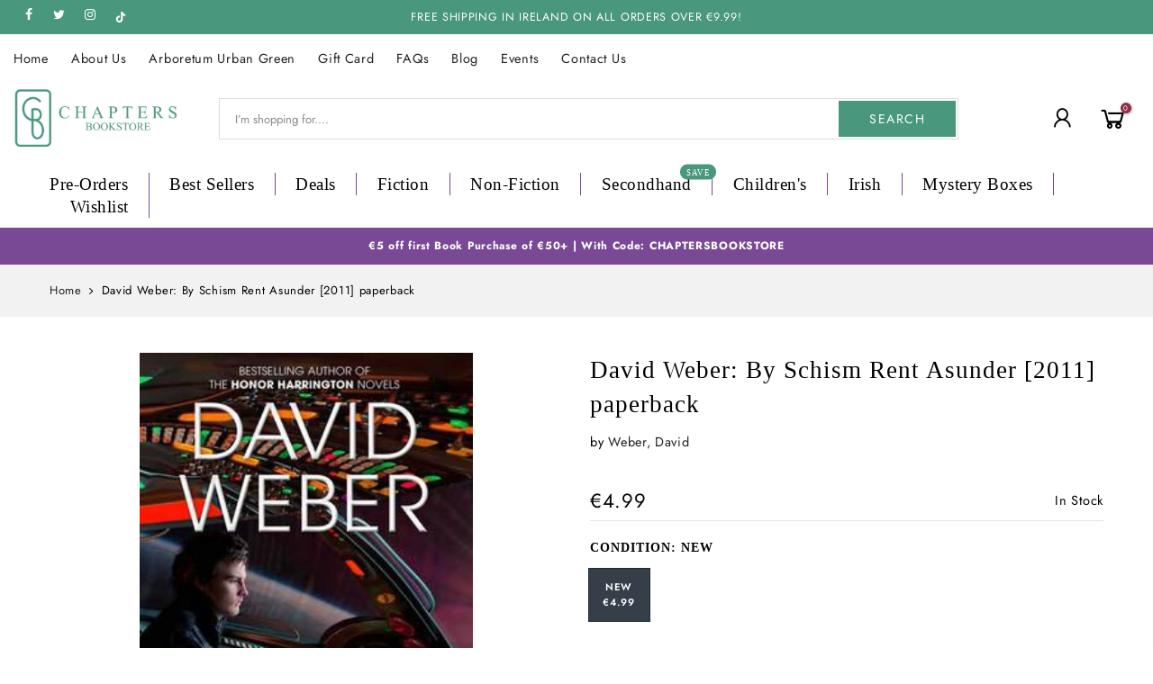

--- FILE ---
content_type: text/html; charset=utf-8
request_url: https://chaptersbookstore.com/products/by-schism-rent-asunder-p-b-z44
body_size: 37901
content:
<!doctype html>
<html class="no-js" lang="en">
<head>
<!--
<script
  id="Cookiebot"
  src="https://consent.cookiebot.com/uc.js"
  data-cbid="de736757-ce96-495e-9f78-080202c17bb1"
  type="text/javascript"
  defer
></script>
  -->
<!-- Google Tag Manager  -->
<script data-cookieconsent="statistics">(function(w,d,s,l,i){w[l]=w[l]||[];w[l].push({'gtm.start':
new Date().getTime(),event:'gtm.js'});var f=d.getElementsByTagName(s)[0],
j=d.createElement(s),dl=l!='dataLayer'?'&l='+l:'';j.async=true;j.src=
'https://www.googletagmanager.com/gtm.js?id='+i+dl;f.parentNode.insertBefore(j,f);
})(window,document,'script','dataLayer','GTM-PDSBT5V');</script>
<!-- End Google Tag Manager -->




  <meta charset="utf-8">
  <meta name="viewport" content="width=device-width, initial-scale=1, shrink-to-fit=no, user-scalable=no">
  <meta name="theme-color" content="#49977d">
  <meta name="format-detection" content="telephone=no">
  <link rel="canonical" href="https://chaptersbookstore.com/products/by-schism-rent-asunder-p-b-z44">
  <link rel="dns-prefetch" href="https://cdn.shopify.com" crossorigin>
  <link rel="dns-prefetch" href="https://fonts.shopifycdn.com" crossorigin>
  <link rel="dns-prefetch" href="https://fonts.googleapis.com" crossorigin>
  <link rel="preconnect" href="https://cdn.shopify.com" crossorigin>
  <link rel="preconnect" href="https://fonts.shopify.com" crossorigin>
  <link rel="preconnect" href="https://fonts.googleapis.com" crossorigin>
  <link rel="preconnect" href="https://monorail-edge.shopifysvc.com">
  <link rel="preload" as="style" href="//chaptersbookstore.com/cdn/shop/t/11/assets/pre_theme.min.css?v=13991517376864861391746203083">
  <link rel="preload" as="style" href="//chaptersbookstore.com/cdn/shop/t/11/assets/theme.css?enable_css_minification=1&v=127237808259789809311767460190"><title>David Weber: By Schism Rent Asunder [2011] paperback &ndash; Chapters Bookstore</title><meta name="description" content="David Weber: By Schism Rent Asunder [2011] paperback | In the nine centuries since the creation of the world, the Church of God Awaiting has grown all-powerful as the keeper of men&#39;s souls. It rules the planet of Safehold with the imprimatur of God Himself . . . and with an iron fist. Lately, the island kingdom of Char"><link rel="shortcut icon" type="image/png" href="//chaptersbookstore.com/cdn/shop/files/fav_c2e31dea-c61e-4068-bc52-6dbdc2ee04ca_32x.png?v=1738726869"><!-- social-meta-tags.liquid --><meta name="keywords" content="David Weber: By Schism Rent Asunder [2011] paperback,Chapters Bookstore,chaptersbookstore.com"/><meta name="author" content="The4"><meta property="og:site_name" content="Chapters Bookstore">
<meta property="og:url" content="https://chaptersbookstore.com/products/by-schism-rent-asunder-p-b-z44">
<meta property="og:title" content="David Weber: By Schism Rent Asunder [2011] paperback">
<meta property="og:type" content="og:product">
<meta property="og:description" content="David Weber: By Schism Rent Asunder [2011] paperback | In the nine centuries since the creation of the world, the Church of God Awaiting has grown all-powerful as the keeper of men&#39;s souls. It rules the planet of Safehold with the imprimatur of God Himself . . . and with an iron fist. Lately, the island kingdom of Char"><meta property="product:price:amount" content="4.99">
  <meta property="product:price:amount" content="EUR"><meta property="og:image" content="http://chaptersbookstore.com/cdn/shop/files/weber-david-david-weber-by-schism-rent-asunder-2011-paperback-9780330521598-58729498476883_1200x1200.jpg?v=1727508377"><meta property="og:image:secure_url" content="https://chaptersbookstore.com/cdn/shop/files/weber-david-david-weber-by-schism-rent-asunder-2011-paperback-9780330521598-58729498476883_1200x1200.jpg?v=1727508377"><meta name="twitter:site" content="@chaptersbooks"><meta name="twitter:card" content="summary_large_image">
<meta name="twitter:title" content="David Weber: By Schism Rent Asunder [2011] paperback">
<meta name="twitter:description" content="David Weber: By Schism Rent Asunder [2011] paperback | In the nine centuries since the creation of the world, the Church of God Awaiting has grown all-powerful as the keeper of men&#39;s souls. It rules the planet of Safehold with the imprimatur of God Himself . . . and with an iron fist. Lately, the island kingdom of Char">
<link href="//chaptersbookstore.com/cdn/shop/t/11/assets/pre_theme.min.css?v=13991517376864861391746203083" rel="stylesheet" type="text/css" media="all" /><link rel="preload" as="script" href="//chaptersbookstore.com/cdn/shop/t/11/assets/lazysizes.min.js?v=161060838712171474501746203083">
<link rel="preload" as="script" href="//chaptersbookstore.com/cdn/shop/t/11/assets/nt_vendor.min.js?v=63039283586479772611746203083">
<script>document.documentElement.className = document.documentElement.className.replace('no-js', 'yes-js');const t_name = "product",designMode = false, t_cartCount = 0,ThemeNameT4='',ThemeNameT42='',themeIDt4 = 181419082067,ck_hostname = '',ThemeIdT4 = null,SopEmlT4="shop@chaptersbookstore.com",ThemePuT4 = '',t_shop_currency = "EUR", t_moneyFormat = "\u003cspan class=money\u003e€{{amount}}\u003c\/span\u003e", t_cart_url = "\/cart", pr_re_url = "\/recommendations\/products"; try {var T4AgentNT = (navigator.userAgent.indexOf('Chrome-Lighthouse') == -1)}catch(err){var T4AgentNT = true} function onloadt4relcss(_this) {_this.onload=null;if(T4AgentNT){_this.rel='stylesheet'}} if (performance.navigation.type === 2) {location.reload(true);}</script>
<link rel="preload" href="//chaptersbookstore.com/cdn/shop/t/11/assets/style.min.css?v=8071798487890440411746203083" as="style" onload="onloadt4relcss(this)"><link href="//chaptersbookstore.com/cdn/shop/t/11/assets/theme.css?enable_css_minification=1&amp;v=127237808259789809311767460190" rel="stylesheet" type="text/css" media="all" /><link id="sett_clt4" rel="preload" href="//chaptersbookstore.com/cdn/shop/t/11/assets/sett_cl.css?enable_css_minification=1&v=5740298550388578391746203083" as="style" onload="onloadt4relcss(this)"><link rel="preload" as="style" href="//chaptersbookstore.com/cdn/shop/t/11/assets/custom.css?enable_css_minification=1&v=102053690694825272431746203083"><link href="//chaptersbookstore.com/cdn/shop/t/11/assets/custom.css?enable_css_minification=1&amp;v=102053690694825272431746203083" rel="stylesheet" type="text/css" media="all" /><link rel="preload" href="//chaptersbookstore.com/cdn/shop/t/11/assets/line-awesome.min.css?v=36930450349382045261746203083" as="style" onload="onloadt4relcss(this)">
<script id="js_lzt4" src="//chaptersbookstore.com/cdn/shop/t/11/assets/lazysizes.min.js?v=161060838712171474501746203083" defer="defer"></script>
<script src="//chaptersbookstore.com/cdn/shop/t/11/assets/nt_vendor.min.js?v=63039283586479772611746203083" defer="defer" id="js_ntt4"
  data-theme='//chaptersbookstore.com/cdn/shop/t/11/assets/nt_theme.min.js?v=54895289494031539441746203083'
  data-stt='//chaptersbookstore.com/cdn/shop/t/11/assets/nt_settings.js?enable_js_minification=1&v=171819978302608618291746203083'
  data-cat='//chaptersbookstore.com/cdn/shop/t/11/assets/cat.min.js?v=156844693311414287721746203083' 
  data-sw='//chaptersbookstore.com/cdn/shop/t/11/assets/swatch.min.js?v=9016023103938276451746203083'
  data-prjs='//chaptersbookstore.com/cdn/shop/t/11/assets/produc.min.js?v=66856717831304081821746203083' 
  data-mail='//chaptersbookstore.com/cdn/shop/t/11/assets/platform_mail.min.js?v=129658531127528416401746203083'
  data-my='//chaptersbookstore.com/cdn/shop/t/11/assets/my.js?v=111603181540343972631746203083' data-cusp='//chaptersbookstore.com/cdn/shop/t/11/assets/my.js?v=111603181540343972631746203083' data-cur='//chaptersbookstore.com/cdn/shop/t/11/assets/my.js?v=111603181540343972631746203083' data-mdl='//chaptersbookstore.com/cdn/shop/t/11/assets/module.min.js?v=72712877271928395091746203083'
  data-map='//chaptersbookstore.com/cdn/shop/t/11/assets/maplace.min.js?v=506749'
  data-time='//chaptersbookstore.com/cdn/shop/t/11/assets/spacetime.min.js?v=506749'
  data-ins='//chaptersbookstore.com/cdn/shop/t/11/assets/nt_instagram.min.js?v=132847357865388594491746203083'
  data-user='//chaptersbookstore.com/cdn/shop/t/11/assets/interactable.min.js?v=113476397690831872211746203083'
  data-add='//s7.addthis.com/js/300/addthis_widget.js#pubid=ra-56efaa05a768bd19'
  data-klaviyo='//www.klaviyo.com/media/js/public/klaviyo_subscribe.js'
  data-font='iconKalles , fakalles , Pe-icon-7-stroke , Font Awesome 5 Free:n9'
  data-fm=''
  data-spcmn='//chaptersbookstore.com/cdn/shopifycloud/storefront/assets/themes_support/shopify_common-5f594365.js'
  data-cust='//chaptersbookstore.com/cdn/shop/t/11/assets/customerclnt.min.js?v=158442283697986287111746203083'
  data-cusjs='none'
  data-desadm='//chaptersbookstore.com/cdn/shop/t/11/assets/des_adm.min.js?v=110462629647606394851746203083'
  data-otherryv='//chaptersbookstore.com/cdn/shop/t/11/assets/reviewOther.js?enable_js_minification=1&v=157077235154481297451746203083'></script><script>window.performance && window.performance.mark && window.performance.mark('shopify.content_for_header.start');</script><meta name="facebook-domain-verification" content="iqvlj03aote0d54au3cpj9xg1ypdch">
<meta name="facebook-domain-verification" content="dgn3tvc7zxonxtdjblatbryajobu40">
<meta name="facebook-domain-verification" content="mpo8l8p8bkedmoqfam360z92uenain">
<meta id="shopify-digital-wallet" name="shopify-digital-wallet" content="/61640016057/digital_wallets/dialog">
<meta name="shopify-checkout-api-token" content="5f80fd9c3c3c2be31e14a7e5c8f17383">
<meta id="in-context-paypal-metadata" data-shop-id="61640016057" data-venmo-supported="false" data-environment="production" data-locale="en_US" data-paypal-v4="true" data-currency="EUR">
<link rel="alternate" type="application/json+oembed" href="https://chaptersbookstore.com/products/by-schism-rent-asunder-p-b-z44.oembed">
<script async="async" src="/checkouts/internal/preloads.js?locale=en-IE"></script>
<link rel="preconnect" href="https://shop.app" crossorigin="anonymous">
<script async="async" src="https://shop.app/checkouts/internal/preloads.js?locale=en-IE&shop_id=61640016057" crossorigin="anonymous"></script>
<script id="apple-pay-shop-capabilities" type="application/json">{"shopId":61640016057,"countryCode":"IE","currencyCode":"EUR","merchantCapabilities":["supports3DS"],"merchantId":"gid:\/\/shopify\/Shop\/61640016057","merchantName":"Chapters Bookstore","requiredBillingContactFields":["postalAddress","email","phone"],"requiredShippingContactFields":["postalAddress","email","phone"],"shippingType":"shipping","supportedNetworks":["visa","maestro","masterCard","amex"],"total":{"type":"pending","label":"Chapters Bookstore","amount":"1.00"},"shopifyPaymentsEnabled":true,"supportsSubscriptions":true}</script>
<script id="shopify-features" type="application/json">{"accessToken":"5f80fd9c3c3c2be31e14a7e5c8f17383","betas":["rich-media-storefront-analytics"],"domain":"chaptersbookstore.com","predictiveSearch":true,"shopId":61640016057,"locale":"en"}</script>
<script>var Shopify = Shopify || {};
Shopify.shop = "chapters-ie.myshopify.com";
Shopify.locale = "en";
Shopify.currency = {"active":"EUR","rate":"1.0"};
Shopify.country = "IE";
Shopify.theme = {"name":"App integration","id":181419082067,"schema_name":"Gecko","schema_version":"5.5.1","theme_store_id":null,"role":"main"};
Shopify.theme.handle = "null";
Shopify.theme.style = {"id":null,"handle":null};
Shopify.cdnHost = "chaptersbookstore.com/cdn";
Shopify.routes = Shopify.routes || {};
Shopify.routes.root = "/";</script>
<script type="module">!function(o){(o.Shopify=o.Shopify||{}).modules=!0}(window);</script>
<script>!function(o){function n(){var o=[];function n(){o.push(Array.prototype.slice.apply(arguments))}return n.q=o,n}var t=o.Shopify=o.Shopify||{};t.loadFeatures=n(),t.autoloadFeatures=n()}(window);</script>
<script>
  window.ShopifyPay = window.ShopifyPay || {};
  window.ShopifyPay.apiHost = "shop.app\/pay";
  window.ShopifyPay.redirectState = null;
</script>
<script id="shop-js-analytics" type="application/json">{"pageType":"product"}</script>
<script defer="defer" async type="module" src="//chaptersbookstore.com/cdn/shopifycloud/shop-js/modules/v2/client.init-shop-cart-sync_C5BV16lS.en.esm.js"></script>
<script defer="defer" async type="module" src="//chaptersbookstore.com/cdn/shopifycloud/shop-js/modules/v2/chunk.common_CygWptCX.esm.js"></script>
<script type="module">
  await import("//chaptersbookstore.com/cdn/shopifycloud/shop-js/modules/v2/client.init-shop-cart-sync_C5BV16lS.en.esm.js");
await import("//chaptersbookstore.com/cdn/shopifycloud/shop-js/modules/v2/chunk.common_CygWptCX.esm.js");

  window.Shopify.SignInWithShop?.initShopCartSync?.({"fedCMEnabled":true,"windoidEnabled":true});

</script>
<script>
  window.Shopify = window.Shopify || {};
  if (!window.Shopify.featureAssets) window.Shopify.featureAssets = {};
  window.Shopify.featureAssets['shop-js'] = {"shop-cart-sync":["modules/v2/client.shop-cart-sync_ZFArdW7E.en.esm.js","modules/v2/chunk.common_CygWptCX.esm.js"],"init-fed-cm":["modules/v2/client.init-fed-cm_CmiC4vf6.en.esm.js","modules/v2/chunk.common_CygWptCX.esm.js"],"shop-button":["modules/v2/client.shop-button_tlx5R9nI.en.esm.js","modules/v2/chunk.common_CygWptCX.esm.js"],"shop-cash-offers":["modules/v2/client.shop-cash-offers_DOA2yAJr.en.esm.js","modules/v2/chunk.common_CygWptCX.esm.js","modules/v2/chunk.modal_D71HUcav.esm.js"],"init-windoid":["modules/v2/client.init-windoid_sURxWdc1.en.esm.js","modules/v2/chunk.common_CygWptCX.esm.js"],"shop-toast-manager":["modules/v2/client.shop-toast-manager_ClPi3nE9.en.esm.js","modules/v2/chunk.common_CygWptCX.esm.js"],"init-shop-email-lookup-coordinator":["modules/v2/client.init-shop-email-lookup-coordinator_B8hsDcYM.en.esm.js","modules/v2/chunk.common_CygWptCX.esm.js"],"init-shop-cart-sync":["modules/v2/client.init-shop-cart-sync_C5BV16lS.en.esm.js","modules/v2/chunk.common_CygWptCX.esm.js"],"avatar":["modules/v2/client.avatar_BTnouDA3.en.esm.js"],"pay-button":["modules/v2/client.pay-button_FdsNuTd3.en.esm.js","modules/v2/chunk.common_CygWptCX.esm.js"],"init-customer-accounts":["modules/v2/client.init-customer-accounts_DxDtT_ad.en.esm.js","modules/v2/client.shop-login-button_C5VAVYt1.en.esm.js","modules/v2/chunk.common_CygWptCX.esm.js","modules/v2/chunk.modal_D71HUcav.esm.js"],"init-shop-for-new-customer-accounts":["modules/v2/client.init-shop-for-new-customer-accounts_ChsxoAhi.en.esm.js","modules/v2/client.shop-login-button_C5VAVYt1.en.esm.js","modules/v2/chunk.common_CygWptCX.esm.js","modules/v2/chunk.modal_D71HUcav.esm.js"],"shop-login-button":["modules/v2/client.shop-login-button_C5VAVYt1.en.esm.js","modules/v2/chunk.common_CygWptCX.esm.js","modules/v2/chunk.modal_D71HUcav.esm.js"],"init-customer-accounts-sign-up":["modules/v2/client.init-customer-accounts-sign-up_CPSyQ0Tj.en.esm.js","modules/v2/client.shop-login-button_C5VAVYt1.en.esm.js","modules/v2/chunk.common_CygWptCX.esm.js","modules/v2/chunk.modal_D71HUcav.esm.js"],"shop-follow-button":["modules/v2/client.shop-follow-button_Cva4Ekp9.en.esm.js","modules/v2/chunk.common_CygWptCX.esm.js","modules/v2/chunk.modal_D71HUcav.esm.js"],"checkout-modal":["modules/v2/client.checkout-modal_BPM8l0SH.en.esm.js","modules/v2/chunk.common_CygWptCX.esm.js","modules/v2/chunk.modal_D71HUcav.esm.js"],"lead-capture":["modules/v2/client.lead-capture_Bi8yE_yS.en.esm.js","modules/v2/chunk.common_CygWptCX.esm.js","modules/v2/chunk.modal_D71HUcav.esm.js"],"shop-login":["modules/v2/client.shop-login_D6lNrXab.en.esm.js","modules/v2/chunk.common_CygWptCX.esm.js","modules/v2/chunk.modal_D71HUcav.esm.js"],"payment-terms":["modules/v2/client.payment-terms_CZxnsJam.en.esm.js","modules/v2/chunk.common_CygWptCX.esm.js","modules/v2/chunk.modal_D71HUcav.esm.js"]};
</script>
<script>(function() {
  var isLoaded = false;
  function asyncLoad() {
    if (isLoaded) return;
    isLoaded = true;
    var urls = ["https:\/\/servicify-appointments.herokuapp.com\/public\/frontend-v1.0.0.js?shop=chapters-ie.myshopify.com","https:\/\/static.klaviyo.com\/onsite\/js\/klaviyo.js?company_id=TZNphA\u0026shop=chapters-ie.myshopify.com","https:\/\/gifts.good-apps.co\/storage\/js\/good_free_gift-chapters-ie.myshopify.com.js?ver=116\u0026shop=chapters-ie.myshopify.com"];
    for (var i = 0; i < urls.length; i++) {
      var s = document.createElement('script');
      s.type = 'text/javascript';
      s.async = true;
      s.src = urls[i];
      var x = document.getElementsByTagName('script')[0];
      x.parentNode.insertBefore(s, x);
    }
  };
  if(window.attachEvent) {
    window.attachEvent('onload', asyncLoad);
  } else {
    window.addEventListener('load', asyncLoad, false);
  }
})();</script>
<script id="__st">var __st={"a":61640016057,"offset":0,"reqid":"38ab9197-2eea-4598-bc30-d6e5fccb762d-1768732628","pageurl":"chaptersbookstore.com\/products\/by-schism-rent-asunder-p-b-z44","u":"97e4e36f94d5","p":"product","rtyp":"product","rid":7248398418105};</script>
<script>window.ShopifyPaypalV4VisibilityTracking = true;</script>
<script id="captcha-bootstrap">!function(){'use strict';const t='contact',e='account',n='new_comment',o=[[t,t],['blogs',n],['comments',n],[t,'customer']],c=[[e,'customer_login'],[e,'guest_login'],[e,'recover_customer_password'],[e,'create_customer']],r=t=>t.map((([t,e])=>`form[action*='/${t}']:not([data-nocaptcha='true']) input[name='form_type'][value='${e}']`)).join(','),a=t=>()=>t?[...document.querySelectorAll(t)].map((t=>t.form)):[];function s(){const t=[...o],e=r(t);return a(e)}const i='password',u='form_key',d=['recaptcha-v3-token','g-recaptcha-response','h-captcha-response',i],f=()=>{try{return window.sessionStorage}catch{return}},m='__shopify_v',_=t=>t.elements[u];function p(t,e,n=!1){try{const o=window.sessionStorage,c=JSON.parse(o.getItem(e)),{data:r}=function(t){const{data:e,action:n}=t;return t[m]||n?{data:e,action:n}:{data:t,action:n}}(c);for(const[e,n]of Object.entries(r))t.elements[e]&&(t.elements[e].value=n);n&&o.removeItem(e)}catch(o){console.error('form repopulation failed',{error:o})}}const l='form_type',E='cptcha';function T(t){t.dataset[E]=!0}const w=window,h=w.document,L='Shopify',v='ce_forms',y='captcha';let A=!1;((t,e)=>{const n=(g='f06e6c50-85a8-45c8-87d0-21a2b65856fe',I='https://cdn.shopify.com/shopifycloud/storefront-forms-hcaptcha/ce_storefront_forms_captcha_hcaptcha.v1.5.2.iife.js',D={infoText:'Protected by hCaptcha',privacyText:'Privacy',termsText:'Terms'},(t,e,n)=>{const o=w[L][v],c=o.bindForm;if(c)return c(t,g,e,D).then(n);var r;o.q.push([[t,g,e,D],n]),r=I,A||(h.body.append(Object.assign(h.createElement('script'),{id:'captcha-provider',async:!0,src:r})),A=!0)});var g,I,D;w[L]=w[L]||{},w[L][v]=w[L][v]||{},w[L][v].q=[],w[L][y]=w[L][y]||{},w[L][y].protect=function(t,e){n(t,void 0,e),T(t)},Object.freeze(w[L][y]),function(t,e,n,w,h,L){const[v,y,A,g]=function(t,e,n){const i=e?o:[],u=t?c:[],d=[...i,...u],f=r(d),m=r(i),_=r(d.filter((([t,e])=>n.includes(e))));return[a(f),a(m),a(_),s()]}(w,h,L),I=t=>{const e=t.target;return e instanceof HTMLFormElement?e:e&&e.form},D=t=>v().includes(t);t.addEventListener('submit',(t=>{const e=I(t);if(!e)return;const n=D(e)&&!e.dataset.hcaptchaBound&&!e.dataset.recaptchaBound,o=_(e),c=g().includes(e)&&(!o||!o.value);(n||c)&&t.preventDefault(),c&&!n&&(function(t){try{if(!f())return;!function(t){const e=f();if(!e)return;const n=_(t);if(!n)return;const o=n.value;o&&e.removeItem(o)}(t);const e=Array.from(Array(32),(()=>Math.random().toString(36)[2])).join('');!function(t,e){_(t)||t.append(Object.assign(document.createElement('input'),{type:'hidden',name:u})),t.elements[u].value=e}(t,e),function(t,e){const n=f();if(!n)return;const o=[...t.querySelectorAll(`input[type='${i}']`)].map((({name:t})=>t)),c=[...d,...o],r={};for(const[a,s]of new FormData(t).entries())c.includes(a)||(r[a]=s);n.setItem(e,JSON.stringify({[m]:1,action:t.action,data:r}))}(t,e)}catch(e){console.error('failed to persist form',e)}}(e),e.submit())}));const S=(t,e)=>{t&&!t.dataset[E]&&(n(t,e.some((e=>e===t))),T(t))};for(const o of['focusin','change'])t.addEventListener(o,(t=>{const e=I(t);D(e)&&S(e,y())}));const B=e.get('form_key'),M=e.get(l),P=B&&M;t.addEventListener('DOMContentLoaded',(()=>{const t=y();if(P)for(const e of t)e.elements[l].value===M&&p(e,B);[...new Set([...A(),...v().filter((t=>'true'===t.dataset.shopifyCaptcha))])].forEach((e=>S(e,t)))}))}(h,new URLSearchParams(w.location.search),n,t,e,['guest_login'])})(!0,!0)}();</script>
<script integrity="sha256-4kQ18oKyAcykRKYeNunJcIwy7WH5gtpwJnB7kiuLZ1E=" data-source-attribution="shopify.loadfeatures" defer="defer" src="//chaptersbookstore.com/cdn/shopifycloud/storefront/assets/storefront/load_feature-a0a9edcb.js" crossorigin="anonymous"></script>
<script crossorigin="anonymous" defer="defer" src="//chaptersbookstore.com/cdn/shopifycloud/storefront/assets/shopify_pay/storefront-65b4c6d7.js?v=20250812"></script>
<script data-source-attribution="shopify.dynamic_checkout.dynamic.init">var Shopify=Shopify||{};Shopify.PaymentButton=Shopify.PaymentButton||{isStorefrontPortableWallets:!0,init:function(){window.Shopify.PaymentButton.init=function(){};var t=document.createElement("script");t.src="https://chaptersbookstore.com/cdn/shopifycloud/portable-wallets/latest/portable-wallets.en.js",t.type="module",document.head.appendChild(t)}};
</script>
<script data-source-attribution="shopify.dynamic_checkout.buyer_consent">
  function portableWalletsHideBuyerConsent(e){var t=document.getElementById("shopify-buyer-consent"),n=document.getElementById("shopify-subscription-policy-button");t&&n&&(t.classList.add("hidden"),t.setAttribute("aria-hidden","true"),n.removeEventListener("click",e))}function portableWalletsShowBuyerConsent(e){var t=document.getElementById("shopify-buyer-consent"),n=document.getElementById("shopify-subscription-policy-button");t&&n&&(t.classList.remove("hidden"),t.removeAttribute("aria-hidden"),n.addEventListener("click",e))}window.Shopify?.PaymentButton&&(window.Shopify.PaymentButton.hideBuyerConsent=portableWalletsHideBuyerConsent,window.Shopify.PaymentButton.showBuyerConsent=portableWalletsShowBuyerConsent);
</script>
<script data-source-attribution="shopify.dynamic_checkout.cart.bootstrap">document.addEventListener("DOMContentLoaded",(function(){function t(){return document.querySelector("shopify-accelerated-checkout-cart, shopify-accelerated-checkout")}if(t())Shopify.PaymentButton.init();else{new MutationObserver((function(e,n){t()&&(Shopify.PaymentButton.init(),n.disconnect())})).observe(document.body,{childList:!0,subtree:!0})}}));
</script>
<script id='scb4127' type='text/javascript' async='' src='https://chaptersbookstore.com/cdn/shopifycloud/privacy-banner/storefront-banner.js'></script><link id="shopify-accelerated-checkout-styles" rel="stylesheet" media="screen" href="https://chaptersbookstore.com/cdn/shopifycloud/portable-wallets/latest/accelerated-checkout-backwards-compat.css" crossorigin="anonymous">
<style id="shopify-accelerated-checkout-cart">
        #shopify-buyer-consent {
  margin-top: 1em;
  display: inline-block;
  width: 100%;
}

#shopify-buyer-consent.hidden {
  display: none;
}

#shopify-subscription-policy-button {
  background: none;
  border: none;
  padding: 0;
  text-decoration: underline;
  font-size: inherit;
  cursor: pointer;
}

#shopify-subscription-policy-button::before {
  box-shadow: none;
}

      </style>

<script>window.performance && window.performance.mark && window.performance.mark('shopify.content_for_header.end');</script> 
  <!--
  <script>
function feedback() {
  const p = window.Shopify.customerPrivacy;
  console.log(`Tracking ${p.userCanBeTracked() ? "en" : "dis"}abled`);
}
window.Shopify.loadFeatures(
  [
    {
      name: "consent-tracking-api",
      version: "0.1",
    },
  ],
  function (error) {
    if (error) throw error;
    if ("Cookiebot" in window)
      window.Shopify.customerPrivacy.setTrackingConsent({
        "analytics": false,
        "marketing": false,
        "preferences": false,
        "sale_of_data": false,
      }, () => console.log("Awaiting consent")
    );
  }
);

window.addEventListener("CookiebotOnConsentReady", function () {
  const C = Cookiebot.consent,
      existConsentShopify = setInterval(function () {
        if (window.Shopify.customerPrivacy) {
          clearInterval(existConsentShopify);
          window.Shopify.customerPrivacy.setTrackingConsent({
            "analytics": C["statistics"],
            "marketing": C["marketing"],
            "preferences": C["preferences"],
            "sale_of_data": C["marketing"],
          }, () => console.log("Consent captured"))
        }
      }, 100);
});
</script>
-->
 <script src="//chaptersbookstore.com/cdn/shop/t/11/assets/servicify-asset.js?v=9391740801321792721746203083" type="text/javascript"></script>
  <!-- "snippets/judgeme_core.liquid" was not rendered, the associated app was uninstalled -->
<script>var scaaffCheck = false;</script>
<script src="//chaptersbookstore.com/cdn/shop/t/11/assets/sca_affiliate.js?v=95902612295095799461746203083" type="text/javascript"></script>
<!-- BEGIN app block: shopify://apps/instafeed/blocks/head-block/c447db20-095d-4a10-9725-b5977662c9d5 --><link rel="preconnect" href="https://cdn.nfcube.com/">
<link rel="preconnect" href="https://scontent.cdninstagram.com/">


  <script>
    document.addEventListener('DOMContentLoaded', function () {
      let instafeedScript = document.createElement('script');

      
        instafeedScript.src = 'https://cdn.nfcube.com/instafeed-ca03ccb97c075361b0d1fd1dc258b1f9.js';
      

      document.body.appendChild(instafeedScript);
    });
  </script>





<!-- END app block --><!-- BEGIN app block: shopify://apps/klaviyo-email-marketing-sms/blocks/klaviyo-onsite-embed/2632fe16-c075-4321-a88b-50b567f42507 -->












  <script async src="https://static.klaviyo.com/onsite/js/TZNphA/klaviyo.js?company_id=TZNphA"></script>
  <script>!function(){if(!window.klaviyo){window._klOnsite=window._klOnsite||[];try{window.klaviyo=new Proxy({},{get:function(n,i){return"push"===i?function(){var n;(n=window._klOnsite).push.apply(n,arguments)}:function(){for(var n=arguments.length,o=new Array(n),w=0;w<n;w++)o[w]=arguments[w];var t="function"==typeof o[o.length-1]?o.pop():void 0,e=new Promise((function(n){window._klOnsite.push([i].concat(o,[function(i){t&&t(i),n(i)}]))}));return e}}})}catch(n){window.klaviyo=window.klaviyo||[],window.klaviyo.push=function(){var n;(n=window._klOnsite).push.apply(n,arguments)}}}}();</script>

  
    <script id="viewed_product">
      if (item == null) {
        var _learnq = _learnq || [];

        var MetafieldReviews = null
        var MetafieldYotpoRating = null
        var MetafieldYotpoCount = null
        var MetafieldLooxRating = null
        var MetafieldLooxCount = null
        var okendoProduct = null
        var okendoProductReviewCount = null
        var okendoProductReviewAverageValue = null
        try {
          // The following fields are used for Customer Hub recently viewed in order to add reviews.
          // This information is not part of __kla_viewed. Instead, it is part of __kla_viewed_reviewed_items
          MetafieldReviews = {};
          MetafieldYotpoRating = null
          MetafieldYotpoCount = null
          MetafieldLooxRating = null
          MetafieldLooxCount = null

          okendoProduct = null
          // If the okendo metafield is not legacy, it will error, which then requires the new json formatted data
          if (okendoProduct && 'error' in okendoProduct) {
            okendoProduct = null
          }
          okendoProductReviewCount = okendoProduct ? okendoProduct.reviewCount : null
          okendoProductReviewAverageValue = okendoProduct ? okendoProduct.reviewAverageValue : null
        } catch (error) {
          console.error('Error in Klaviyo onsite reviews tracking:', error);
        }

        var item = {
          Name: "David Weber: By Schism Rent Asunder [2011] paperback",
          ProductID: 7248398418105,
          Categories: ["All","Books Under €10","Books Under €15","Books Under €20","Inventory \u003e1","Science Fiction \u0026 Fantasy"],
          ImageURL: "https://chaptersbookstore.com/cdn/shop/files/weber-david-david-weber-by-schism-rent-asunder-2011-paperback-9780330521598-58729498476883_grande.jpg?v=1727508377",
          URL: "https://chaptersbookstore.com/products/by-schism-rent-asunder-p-b-z44",
          Brand: "Weber, David",
          Price: "€4.99",
          Value: "4.99",
          CompareAtPrice: "€0.00"
        };
        _learnq.push(['track', 'Viewed Product', item]);
        _learnq.push(['trackViewedItem', {
          Title: item.Name,
          ItemId: item.ProductID,
          Categories: item.Categories,
          ImageUrl: item.ImageURL,
          Url: item.URL,
          Metadata: {
            Brand: item.Brand,
            Price: item.Price,
            Value: item.Value,
            CompareAtPrice: item.CompareAtPrice
          },
          metafields:{
            reviews: MetafieldReviews,
            yotpo:{
              rating: MetafieldYotpoRating,
              count: MetafieldYotpoCount,
            },
            loox:{
              rating: MetafieldLooxRating,
              count: MetafieldLooxCount,
            },
            okendo: {
              rating: okendoProductReviewAverageValue,
              count: okendoProductReviewCount,
            }
          }
        }]);
      }
    </script>
  




  <script>
    window.klaviyoReviewsProductDesignMode = false
  </script>







<!-- END app block --><link href="https://monorail-edge.shopifysvc.com" rel="dns-prefetch">
<script>(function(){if ("sendBeacon" in navigator && "performance" in window) {try {var session_token_from_headers = performance.getEntriesByType('navigation')[0].serverTiming.find(x => x.name == '_s').description;} catch {var session_token_from_headers = undefined;}var session_cookie_matches = document.cookie.match(/_shopify_s=([^;]*)/);var session_token_from_cookie = session_cookie_matches && session_cookie_matches.length === 2 ? session_cookie_matches[1] : "";var session_token = session_token_from_headers || session_token_from_cookie || "";function handle_abandonment_event(e) {var entries = performance.getEntries().filter(function(entry) {return /monorail-edge.shopifysvc.com/.test(entry.name);});if (!window.abandonment_tracked && entries.length === 0) {window.abandonment_tracked = true;var currentMs = Date.now();var navigation_start = performance.timing.navigationStart;var payload = {shop_id: 61640016057,url: window.location.href,navigation_start,duration: currentMs - navigation_start,session_token,page_type: "product"};window.navigator.sendBeacon("https://monorail-edge.shopifysvc.com/v1/produce", JSON.stringify({schema_id: "online_store_buyer_site_abandonment/1.1",payload: payload,metadata: {event_created_at_ms: currentMs,event_sent_at_ms: currentMs}}));}}window.addEventListener('pagehide', handle_abandonment_event);}}());</script>
<script id="web-pixels-manager-setup">(function e(e,d,r,n,o){if(void 0===o&&(o={}),!Boolean(null===(a=null===(i=window.Shopify)||void 0===i?void 0:i.analytics)||void 0===a?void 0:a.replayQueue)){var i,a;window.Shopify=window.Shopify||{};var t=window.Shopify;t.analytics=t.analytics||{};var s=t.analytics;s.replayQueue=[],s.publish=function(e,d,r){return s.replayQueue.push([e,d,r]),!0};try{self.performance.mark("wpm:start")}catch(e){}var l=function(){var e={modern:/Edge?\/(1{2}[4-9]|1[2-9]\d|[2-9]\d{2}|\d{4,})\.\d+(\.\d+|)|Firefox\/(1{2}[4-9]|1[2-9]\d|[2-9]\d{2}|\d{4,})\.\d+(\.\d+|)|Chrom(ium|e)\/(9{2}|\d{3,})\.\d+(\.\d+|)|(Maci|X1{2}).+ Version\/(15\.\d+|(1[6-9]|[2-9]\d|\d{3,})\.\d+)([,.]\d+|)( \(\w+\)|)( Mobile\/\w+|) Safari\/|Chrome.+OPR\/(9{2}|\d{3,})\.\d+\.\d+|(CPU[ +]OS|iPhone[ +]OS|CPU[ +]iPhone|CPU IPhone OS|CPU iPad OS)[ +]+(15[._]\d+|(1[6-9]|[2-9]\d|\d{3,})[._]\d+)([._]\d+|)|Android:?[ /-](13[3-9]|1[4-9]\d|[2-9]\d{2}|\d{4,})(\.\d+|)(\.\d+|)|Android.+Firefox\/(13[5-9]|1[4-9]\d|[2-9]\d{2}|\d{4,})\.\d+(\.\d+|)|Android.+Chrom(ium|e)\/(13[3-9]|1[4-9]\d|[2-9]\d{2}|\d{4,})\.\d+(\.\d+|)|SamsungBrowser\/([2-9]\d|\d{3,})\.\d+/,legacy:/Edge?\/(1[6-9]|[2-9]\d|\d{3,})\.\d+(\.\d+|)|Firefox\/(5[4-9]|[6-9]\d|\d{3,})\.\d+(\.\d+|)|Chrom(ium|e)\/(5[1-9]|[6-9]\d|\d{3,})\.\d+(\.\d+|)([\d.]+$|.*Safari\/(?![\d.]+ Edge\/[\d.]+$))|(Maci|X1{2}).+ Version\/(10\.\d+|(1[1-9]|[2-9]\d|\d{3,})\.\d+)([,.]\d+|)( \(\w+\)|)( Mobile\/\w+|) Safari\/|Chrome.+OPR\/(3[89]|[4-9]\d|\d{3,})\.\d+\.\d+|(CPU[ +]OS|iPhone[ +]OS|CPU[ +]iPhone|CPU IPhone OS|CPU iPad OS)[ +]+(10[._]\d+|(1[1-9]|[2-9]\d|\d{3,})[._]\d+)([._]\d+|)|Android:?[ /-](13[3-9]|1[4-9]\d|[2-9]\d{2}|\d{4,})(\.\d+|)(\.\d+|)|Mobile Safari.+OPR\/([89]\d|\d{3,})\.\d+\.\d+|Android.+Firefox\/(13[5-9]|1[4-9]\d|[2-9]\d{2}|\d{4,})\.\d+(\.\d+|)|Android.+Chrom(ium|e)\/(13[3-9]|1[4-9]\d|[2-9]\d{2}|\d{4,})\.\d+(\.\d+|)|Android.+(UC? ?Browser|UCWEB|U3)[ /]?(15\.([5-9]|\d{2,})|(1[6-9]|[2-9]\d|\d{3,})\.\d+)\.\d+|SamsungBrowser\/(5\.\d+|([6-9]|\d{2,})\.\d+)|Android.+MQ{2}Browser\/(14(\.(9|\d{2,})|)|(1[5-9]|[2-9]\d|\d{3,})(\.\d+|))(\.\d+|)|K[Aa][Ii]OS\/(3\.\d+|([4-9]|\d{2,})\.\d+)(\.\d+|)/},d=e.modern,r=e.legacy,n=navigator.userAgent;return n.match(d)?"modern":n.match(r)?"legacy":"unknown"}(),u="modern"===l?"modern":"legacy",c=(null!=n?n:{modern:"",legacy:""})[u],f=function(e){return[e.baseUrl,"/wpm","/b",e.hashVersion,"modern"===e.buildTarget?"m":"l",".js"].join("")}({baseUrl:d,hashVersion:r,buildTarget:u}),m=function(e){var d=e.version,r=e.bundleTarget,n=e.surface,o=e.pageUrl,i=e.monorailEndpoint;return{emit:function(e){var a=e.status,t=e.errorMsg,s=(new Date).getTime(),l=JSON.stringify({metadata:{event_sent_at_ms:s},events:[{schema_id:"web_pixels_manager_load/3.1",payload:{version:d,bundle_target:r,page_url:o,status:a,surface:n,error_msg:t},metadata:{event_created_at_ms:s}}]});if(!i)return console&&console.warn&&console.warn("[Web Pixels Manager] No Monorail endpoint provided, skipping logging."),!1;try{return self.navigator.sendBeacon.bind(self.navigator)(i,l)}catch(e){}var u=new XMLHttpRequest;try{return u.open("POST",i,!0),u.setRequestHeader("Content-Type","text/plain"),u.send(l),!0}catch(e){return console&&console.warn&&console.warn("[Web Pixels Manager] Got an unhandled error while logging to Monorail."),!1}}}}({version:r,bundleTarget:l,surface:e.surface,pageUrl:self.location.href,monorailEndpoint:e.monorailEndpoint});try{o.browserTarget=l,function(e){var d=e.src,r=e.async,n=void 0===r||r,o=e.onload,i=e.onerror,a=e.sri,t=e.scriptDataAttributes,s=void 0===t?{}:t,l=document.createElement("script"),u=document.querySelector("head"),c=document.querySelector("body");if(l.async=n,l.src=d,a&&(l.integrity=a,l.crossOrigin="anonymous"),s)for(var f in s)if(Object.prototype.hasOwnProperty.call(s,f))try{l.dataset[f]=s[f]}catch(e){}if(o&&l.addEventListener("load",o),i&&l.addEventListener("error",i),u)u.appendChild(l);else{if(!c)throw new Error("Did not find a head or body element to append the script");c.appendChild(l)}}({src:f,async:!0,onload:function(){if(!function(){var e,d;return Boolean(null===(d=null===(e=window.Shopify)||void 0===e?void 0:e.analytics)||void 0===d?void 0:d.initialized)}()){var d=window.webPixelsManager.init(e)||void 0;if(d){var r=window.Shopify.analytics;r.replayQueue.forEach((function(e){var r=e[0],n=e[1],o=e[2];d.publishCustomEvent(r,n,o)})),r.replayQueue=[],r.publish=d.publishCustomEvent,r.visitor=d.visitor,r.initialized=!0}}},onerror:function(){return m.emit({status:"failed",errorMsg:"".concat(f," has failed to load")})},sri:function(e){var d=/^sha384-[A-Za-z0-9+/=]+$/;return"string"==typeof e&&d.test(e)}(c)?c:"",scriptDataAttributes:o}),m.emit({status:"loading"})}catch(e){m.emit({status:"failed",errorMsg:(null==e?void 0:e.message)||"Unknown error"})}}})({shopId: 61640016057,storefrontBaseUrl: "https://chaptersbookstore.com",extensionsBaseUrl: "https://extensions.shopifycdn.com/cdn/shopifycloud/web-pixels-manager",monorailEndpoint: "https://monorail-edge.shopifysvc.com/unstable/produce_batch",surface: "storefront-renderer",enabledBetaFlags: ["2dca8a86"],webPixelsConfigList: [{"id":"3076555091","configuration":"{\"accountID\":\"TZNphA\",\"webPixelConfig\":\"eyJlbmFibGVBZGRlZFRvQ2FydEV2ZW50cyI6IHRydWV9\"}","eventPayloadVersion":"v1","runtimeContext":"STRICT","scriptVersion":"524f6c1ee37bacdca7657a665bdca589","type":"APP","apiClientId":123074,"privacyPurposes":["ANALYTICS","MARKETING"],"dataSharingAdjustments":{"protectedCustomerApprovalScopes":["read_customer_address","read_customer_email","read_customer_name","read_customer_personal_data","read_customer_phone"]}},{"id":"1860600147","configuration":"{\"swymApiEndpoint\":\"https:\/\/swymstore-v3free-01.swymrelay.com\",\"swymTier\":\"v3free-01\"}","eventPayloadVersion":"v1","runtimeContext":"STRICT","scriptVersion":"5b6f6917e306bc7f24523662663331c0","type":"APP","apiClientId":1350849,"privacyPurposes":["ANALYTICS","MARKETING","PREFERENCES"],"dataSharingAdjustments":{"protectedCustomerApprovalScopes":["read_customer_email","read_customer_name","read_customer_personal_data","read_customer_phone"]}},{"id":"1067680083","configuration":"{\"config\":\"{\\\"pixel_id\\\":\\\"G-V68LLR2YYK\\\",\\\"target_country\\\":\\\"IE\\\",\\\"gtag_events\\\":[{\\\"type\\\":\\\"search\\\",\\\"action_label\\\":[\\\"G-V68LLR2YYK\\\",\\\"AW-11026679853\\\/BDIRCPmkwagYEK2Q94kp\\\"]},{\\\"type\\\":\\\"begin_checkout\\\",\\\"action_label\\\":[\\\"G-V68LLR2YYK\\\",\\\"AW-11026679853\\\/9A1mCP-kwagYEK2Q94kp\\\"]},{\\\"type\\\":\\\"view_item\\\",\\\"action_label\\\":[\\\"G-V68LLR2YYK\\\",\\\"AW-11026679853\\\/Z9rXCPakwagYEK2Q94kp\\\",\\\"MC-RNFXJ07RXY\\\"]},{\\\"type\\\":\\\"purchase\\\",\\\"action_label\\\":[\\\"G-V68LLR2YYK\\\",\\\"AW-11026679853\\\/OjCWCPCkwagYEK2Q94kp\\\",\\\"MC-RNFXJ07RXY\\\"]},{\\\"type\\\":\\\"page_view\\\",\\\"action_label\\\":[\\\"G-V68LLR2YYK\\\",\\\"AW-11026679853\\\/_ATECPOkwagYEK2Q94kp\\\",\\\"MC-RNFXJ07RXY\\\"]},{\\\"type\\\":\\\"add_payment_info\\\",\\\"action_label\\\":[\\\"G-V68LLR2YYK\\\",\\\"AW-11026679853\\\/PdbeCPqlwagYEK2Q94kp\\\"]},{\\\"type\\\":\\\"add_to_cart\\\",\\\"action_label\\\":[\\\"G-V68LLR2YYK\\\",\\\"AW-11026679853\\\/_4kmCPykwagYEK2Q94kp\\\"]}],\\\"enable_monitoring_mode\\\":false}\"}","eventPayloadVersion":"v1","runtimeContext":"OPEN","scriptVersion":"b2a88bafab3e21179ed38636efcd8a93","type":"APP","apiClientId":1780363,"privacyPurposes":[],"dataSharingAdjustments":{"protectedCustomerApprovalScopes":["read_customer_address","read_customer_email","read_customer_name","read_customer_personal_data","read_customer_phone"]}},{"id":"284918099","configuration":"{\"pixel_id\":\"671843064192957\",\"pixel_type\":\"facebook_pixel\",\"metaapp_system_user_token\":\"-\"}","eventPayloadVersion":"v1","runtimeContext":"OPEN","scriptVersion":"ca16bc87fe92b6042fbaa3acc2fbdaa6","type":"APP","apiClientId":2329312,"privacyPurposes":["ANALYTICS","MARKETING","SALE_OF_DATA"],"dataSharingAdjustments":{"protectedCustomerApprovalScopes":["read_customer_address","read_customer_email","read_customer_name","read_customer_personal_data","read_customer_phone"]}},{"id":"shopify-app-pixel","configuration":"{}","eventPayloadVersion":"v1","runtimeContext":"STRICT","scriptVersion":"0450","apiClientId":"shopify-pixel","type":"APP","privacyPurposes":["ANALYTICS","MARKETING"]},{"id":"shopify-custom-pixel","eventPayloadVersion":"v1","runtimeContext":"LAX","scriptVersion":"0450","apiClientId":"shopify-pixel","type":"CUSTOM","privacyPurposes":["ANALYTICS","MARKETING"]}],isMerchantRequest: false,initData: {"shop":{"name":"Chapters Bookstore","paymentSettings":{"currencyCode":"EUR"},"myshopifyDomain":"chapters-ie.myshopify.com","countryCode":"IE","storefrontUrl":"https:\/\/chaptersbookstore.com"},"customer":null,"cart":null,"checkout":null,"productVariants":[{"price":{"amount":4.99,"currencyCode":"EUR"},"product":{"title":"David Weber: By Schism Rent Asunder [2011] paperback","vendor":"Weber, David","id":"7248398418105","untranslatedTitle":"David Weber: By Schism Rent Asunder [2011] paperback","url":"\/products\/by-schism-rent-asunder-p-b-z44","type":"BARGAIN SCIENCE FICTION FANTASY"},"id":"42031511568569","image":{"src":"\/\/chaptersbookstore.com\/cdn\/shop\/files\/weber-david-david-weber-by-schism-rent-asunder-2011-paperback-9780330521598-58729498476883.jpg?v=1727508377"},"sku":"9780330521598","title":"New","untranslatedTitle":"New"}],"purchasingCompany":null},},"https://chaptersbookstore.com/cdn","fcfee988w5aeb613cpc8e4bc33m6693e112",{"modern":"","legacy":""},{"shopId":"61640016057","storefrontBaseUrl":"https:\/\/chaptersbookstore.com","extensionBaseUrl":"https:\/\/extensions.shopifycdn.com\/cdn\/shopifycloud\/web-pixels-manager","surface":"storefront-renderer","enabledBetaFlags":"[\"2dca8a86\"]","isMerchantRequest":"false","hashVersion":"fcfee988w5aeb613cpc8e4bc33m6693e112","publish":"custom","events":"[[\"page_viewed\",{}],[\"product_viewed\",{\"productVariant\":{\"price\":{\"amount\":4.99,\"currencyCode\":\"EUR\"},\"product\":{\"title\":\"David Weber: By Schism Rent Asunder [2011] paperback\",\"vendor\":\"Weber, David\",\"id\":\"7248398418105\",\"untranslatedTitle\":\"David Weber: By Schism Rent Asunder [2011] paperback\",\"url\":\"\/products\/by-schism-rent-asunder-p-b-z44\",\"type\":\"BARGAIN SCIENCE FICTION FANTASY\"},\"id\":\"42031511568569\",\"image\":{\"src\":\"\/\/chaptersbookstore.com\/cdn\/shop\/files\/weber-david-david-weber-by-schism-rent-asunder-2011-paperback-9780330521598-58729498476883.jpg?v=1727508377\"},\"sku\":\"9780330521598\",\"title\":\"New\",\"untranslatedTitle\":\"New\"}}]]"});</script><script>
  window.ShopifyAnalytics = window.ShopifyAnalytics || {};
  window.ShopifyAnalytics.meta = window.ShopifyAnalytics.meta || {};
  window.ShopifyAnalytics.meta.currency = 'EUR';
  var meta = {"product":{"id":7248398418105,"gid":"gid:\/\/shopify\/Product\/7248398418105","vendor":"Weber, David","type":"BARGAIN SCIENCE FICTION FANTASY","handle":"by-schism-rent-asunder-p-b-z44","variants":[{"id":42031511568569,"price":499,"name":"David Weber: By Schism Rent Asunder [2011] paperback - New","public_title":"New","sku":"9780330521598"}],"remote":false},"page":{"pageType":"product","resourceType":"product","resourceId":7248398418105,"requestId":"38ab9197-2eea-4598-bc30-d6e5fccb762d-1768732628"}};
  for (var attr in meta) {
    window.ShopifyAnalytics.meta[attr] = meta[attr];
  }
</script>
<script class="analytics">
  (function () {
    var customDocumentWrite = function(content) {
      var jquery = null;

      if (window.jQuery) {
        jquery = window.jQuery;
      } else if (window.Checkout && window.Checkout.$) {
        jquery = window.Checkout.$;
      }

      if (jquery) {
        jquery('body').append(content);
      }
    };

    var hasLoggedConversion = function(token) {
      if (token) {
        return document.cookie.indexOf('loggedConversion=' + token) !== -1;
      }
      return false;
    }

    var setCookieIfConversion = function(token) {
      if (token) {
        var twoMonthsFromNow = new Date(Date.now());
        twoMonthsFromNow.setMonth(twoMonthsFromNow.getMonth() + 2);

        document.cookie = 'loggedConversion=' + token + '; expires=' + twoMonthsFromNow;
      }
    }

    var trekkie = window.ShopifyAnalytics.lib = window.trekkie = window.trekkie || [];
    if (trekkie.integrations) {
      return;
    }
    trekkie.methods = [
      'identify',
      'page',
      'ready',
      'track',
      'trackForm',
      'trackLink'
    ];
    trekkie.factory = function(method) {
      return function() {
        var args = Array.prototype.slice.call(arguments);
        args.unshift(method);
        trekkie.push(args);
        return trekkie;
      };
    };
    for (var i = 0; i < trekkie.methods.length; i++) {
      var key = trekkie.methods[i];
      trekkie[key] = trekkie.factory(key);
    }
    trekkie.load = function(config) {
      trekkie.config = config || {};
      trekkie.config.initialDocumentCookie = document.cookie;
      var first = document.getElementsByTagName('script')[0];
      var script = document.createElement('script');
      script.type = 'text/javascript';
      script.onerror = function(e) {
        var scriptFallback = document.createElement('script');
        scriptFallback.type = 'text/javascript';
        scriptFallback.onerror = function(error) {
                var Monorail = {
      produce: function produce(monorailDomain, schemaId, payload) {
        var currentMs = new Date().getTime();
        var event = {
          schema_id: schemaId,
          payload: payload,
          metadata: {
            event_created_at_ms: currentMs,
            event_sent_at_ms: currentMs
          }
        };
        return Monorail.sendRequest("https://" + monorailDomain + "/v1/produce", JSON.stringify(event));
      },
      sendRequest: function sendRequest(endpointUrl, payload) {
        // Try the sendBeacon API
        if (window && window.navigator && typeof window.navigator.sendBeacon === 'function' && typeof window.Blob === 'function' && !Monorail.isIos12()) {
          var blobData = new window.Blob([payload], {
            type: 'text/plain'
          });

          if (window.navigator.sendBeacon(endpointUrl, blobData)) {
            return true;
          } // sendBeacon was not successful

        } // XHR beacon

        var xhr = new XMLHttpRequest();

        try {
          xhr.open('POST', endpointUrl);
          xhr.setRequestHeader('Content-Type', 'text/plain');
          xhr.send(payload);
        } catch (e) {
          console.log(e);
        }

        return false;
      },
      isIos12: function isIos12() {
        return window.navigator.userAgent.lastIndexOf('iPhone; CPU iPhone OS 12_') !== -1 || window.navigator.userAgent.lastIndexOf('iPad; CPU OS 12_') !== -1;
      }
    };
    Monorail.produce('monorail-edge.shopifysvc.com',
      'trekkie_storefront_load_errors/1.1',
      {shop_id: 61640016057,
      theme_id: 181419082067,
      app_name: "storefront",
      context_url: window.location.href,
      source_url: "//chaptersbookstore.com/cdn/s/trekkie.storefront.cd680fe47e6c39ca5d5df5f0a32d569bc48c0f27.min.js"});

        };
        scriptFallback.async = true;
        scriptFallback.src = '//chaptersbookstore.com/cdn/s/trekkie.storefront.cd680fe47e6c39ca5d5df5f0a32d569bc48c0f27.min.js';
        first.parentNode.insertBefore(scriptFallback, first);
      };
      script.async = true;
      script.src = '//chaptersbookstore.com/cdn/s/trekkie.storefront.cd680fe47e6c39ca5d5df5f0a32d569bc48c0f27.min.js';
      first.parentNode.insertBefore(script, first);
    };
    trekkie.load(
      {"Trekkie":{"appName":"storefront","development":false,"defaultAttributes":{"shopId":61640016057,"isMerchantRequest":null,"themeId":181419082067,"themeCityHash":"7507216064912757581","contentLanguage":"en","currency":"EUR","eventMetadataId":"0fd28e77-7c44-4291-86e3-617391c02d8b"},"isServerSideCookieWritingEnabled":true,"monorailRegion":"shop_domain","enabledBetaFlags":["65f19447"]},"Session Attribution":{},"S2S":{"facebookCapiEnabled":true,"source":"trekkie-storefront-renderer","apiClientId":580111}}
    );

    var loaded = false;
    trekkie.ready(function() {
      if (loaded) return;
      loaded = true;

      window.ShopifyAnalytics.lib = window.trekkie;

      var originalDocumentWrite = document.write;
      document.write = customDocumentWrite;
      try { window.ShopifyAnalytics.merchantGoogleAnalytics.call(this); } catch(error) {};
      document.write = originalDocumentWrite;

      window.ShopifyAnalytics.lib.page(null,{"pageType":"product","resourceType":"product","resourceId":7248398418105,"requestId":"38ab9197-2eea-4598-bc30-d6e5fccb762d-1768732628","shopifyEmitted":true});

      var match = window.location.pathname.match(/checkouts\/(.+)\/(thank_you|post_purchase)/)
      var token = match? match[1]: undefined;
      if (!hasLoggedConversion(token)) {
        setCookieIfConversion(token);
        window.ShopifyAnalytics.lib.track("Viewed Product",{"currency":"EUR","variantId":42031511568569,"productId":7248398418105,"productGid":"gid:\/\/shopify\/Product\/7248398418105","name":"David Weber: By Schism Rent Asunder [2011] paperback - New","price":"4.99","sku":"9780330521598","brand":"Weber, David","variant":"New","category":"BARGAIN SCIENCE FICTION FANTASY","nonInteraction":true,"remote":false},undefined,undefined,{"shopifyEmitted":true});
      window.ShopifyAnalytics.lib.track("monorail:\/\/trekkie_storefront_viewed_product\/1.1",{"currency":"EUR","variantId":42031511568569,"productId":7248398418105,"productGid":"gid:\/\/shopify\/Product\/7248398418105","name":"David Weber: By Schism Rent Asunder [2011] paperback - New","price":"4.99","sku":"9780330521598","brand":"Weber, David","variant":"New","category":"BARGAIN SCIENCE FICTION FANTASY","nonInteraction":true,"remote":false,"referer":"https:\/\/chaptersbookstore.com\/products\/by-schism-rent-asunder-p-b-z44"});
      }
    });


        var eventsListenerScript = document.createElement('script');
        eventsListenerScript.async = true;
        eventsListenerScript.src = "//chaptersbookstore.com/cdn/shopifycloud/storefront/assets/shop_events_listener-3da45d37.js";
        document.getElementsByTagName('head')[0].appendChild(eventsListenerScript);

})();</script>
  <script>
  if (!window.ga || (window.ga && typeof window.ga !== 'function')) {
    window.ga = function ga() {
      (window.ga.q = window.ga.q || []).push(arguments);
      if (window.Shopify && window.Shopify.analytics && typeof window.Shopify.analytics.publish === 'function') {
        window.Shopify.analytics.publish("ga_stub_called", {}, {sendTo: "google_osp_migration"});
      }
      console.error("Shopify's Google Analytics stub called with:", Array.from(arguments), "\nSee https://help.shopify.com/manual/promoting-marketing/pixels/pixel-migration#google for more information.");
    };
    if (window.Shopify && window.Shopify.analytics && typeof window.Shopify.analytics.publish === 'function') {
      window.Shopify.analytics.publish("ga_stub_initialized", {}, {sendTo: "google_osp_migration"});
    }
  }
</script>
<script
  defer
  src="https://chaptersbookstore.com/cdn/shopifycloud/perf-kit/shopify-perf-kit-3.0.4.min.js"
  data-application="storefront-renderer"
  data-shop-id="61640016057"
  data-render-region="gcp-us-east1"
  data-page-type="product"
  data-theme-instance-id="181419082067"
  data-theme-name="Gecko"
  data-theme-version="5.5.1"
  data-monorail-region="shop_domain"
  data-resource-timing-sampling-rate="10"
  data-shs="true"
  data-shs-beacon="true"
  data-shs-export-with-fetch="true"
  data-shs-logs-sample-rate="1"
  data-shs-beacon-endpoint="https://chaptersbookstore.com/api/collect"
></script>
</head>
<body class="gecko-5_0_0 lazy_icons min_cqty_0 btnt4_style_1 zoom_tp_2 css_scrollbar template-product js_search_true cart_pos_side gecko_toolbar_true hover_img2 swatch_style_square swatch_list_size_medium label_style_rectangular wrapper_full_width header_full_true header_sticky_true hide_scrolld_false des_header_8 h_transparent_false h_tr_top_false h_banner_false top_bar_true catalog_mode_false cat_sticky_false prs_bordered_grid_1 prs_sw_limit_true search_pos_canvas t4_compare_false dark_mode_false  lazyload rtl_false">

  <!-- Google Tag Manager (noscript) -->
<noscript><iframe src="https://www.googletagmanager.com/ns.html?id=GTM-PDSBT5V"
height="0" width="0" style="display:none;visibility:hidden"></iframe></noscript>
<!-- End Google Tag Manager (noscript) --><div id="ld_cl_bar" class="op__0 pe_none"></div><div id="nt_wrapper"><header id="ntheader" class="ntheader header_8 h_icon_la"><div class="ntheader_wrapper pr z_200"><div id="shopify-section-header_top" class="shopify-section type_carousel"><div class="h__top bgbl pt__5 pb__5 fs__12 flex fl_center al_center"><div class="container">
   <div class="row al_center"><div class="col-lg-4 col-12 tc tl_lg col-md-12 dn_true_1024"><div class="nt-social border_true black_false"><a data-no-instant rel="noopener noreferrer nofollow" href="https://www.facebook.com/chaptersdublin" target="_blank" class="facebook cb ttip_nt tooltip_bottom_right"><span class="tt_txt">Follow on Facebook</span><i class="facl facl-facebook"></i></a><a data-no-instant rel="noopener noreferrer nofollow" href="https://twitter.com/chaptersbooks" target="_blank" class="twitter cb ttip_nt tooltip_bottom_right"><span class="tt_txt">Follow on Twitter</span><i class="facl facl-twitter"></i></a><a data-no-instant rel="noopener noreferrer nofollow" href="https://www.instagram.com/chaptersbookstore/" target="_blank" class="instagram cb ttip_nt tooltip_bottom_right"><span class="tt_txt">Follow on Instagram</span><i class="facl facl-instagram"></i></a><a data-no-instant rel="noopener noreferrer nofollow" href="https://www.tiktok.com/@chaptersbookstoredublin" target="_blank" class="tiktok cb ttip_nt tooltip_bottom_right"><span class="tt_txt">Follow on Tiktok</span><svg aria-hidden="true" focusable="false" data-prefix="fab" data-icon="tiktok" role="img" xmlns="http://www.w3.org/2000/svg" viewBox="0 0 448 512" class="svg-inline--fa fa-tiktok fa-w-14 fa-3x"><path fill="currentColor" d="M448,209.91a210.06,210.06,0,0,1-122.77-39.25V349.38A162.55,162.55,0,1,1,185,188.31V278.2a74.62,74.62,0,1,0,52.23,71.18V0l88,0a121.18,121.18,0,0,0,1.86,22.17h0A122.18,122.18,0,0,0,381,102.39a121.43,121.43,0,0,0,67,20.14Z" class=""></path></svg></a></div>

</div><div class="col-lg-4 col-12 tc col-md-12 tc_lg dn_false_1024"><div class="header-text">
               <div class="row nt_slider js_carousel" data-flickity='{ "fade":1,"cellAlign": "center","imagesLoaded": 0,"lazyLoad": 0,"freeScroll": 0,"wrapAround": true,"autoPlay" : 6500.0,"pauseAutoPlayOnHover" : true, "rightToLeft": false, "prevNextButtons": false,"pageDots": false, "contain" : 1,"adaptiveHeight" : 1,"dragThreshold" : 5,"percentPosition": 1 }'><div class="col-12 item_slide_ht"><p>FREE SHIPPING IN IRELAND ON ALL ORDERS OVER €9.99!</p></div><div class="col-12 item_slide_ht"><p> FREE CLICK & COLLECT TO STORE.</p></div><div class="col-12 item_slide_ht"><p> COURIERS ARE EXPERIENCING SOME DELAYS DUE TO CHRISTMAS BACKLOG </p></div><div class="col-12 item_slide_ht"><p>SALE NOW ON 20% OFF ALL BOOKS!</p></div><div class="col-12 item_slide_ht"><p>Discount AUTOMATIC AT CHECKOUT</p></div></div>
             </div></div></div>
</div></div><style data-shopify>.h__top {min-height:20px;font-size:12.5px;}.h__top{ background-color: #49977d;color:#ffffff } .header-text >.cg,.h__top .nt_currency,.h__top .header-text a,.h__top .nt-social .cb { color:#ffffff  } .h__top .cr,a[title="#cr"],.h__top .header-text a[title="#cr"] { color:#155da5  } .header-text >a:not(.cg),.dark_mode_true .header-text>a:not(.cg) { color:#222222  }</style></div><div id="shopify-section-header_8" class="shopify-section sp_header_mid"><div class="header__mid"><div class="container">
     <div class="row al_center zdzextramenu">
   <div class="col-12">
  <ul>
  
  <li><a href= "/">Home</a></li>

  <li><a href= "/pages/about-us">About Us</a></li>

  <li><a href= "https://chaptersbookstore.com/pages/arboretum-urban-green">Arboretum Urban Green</a></li>

  <li><a href= "/collections/gift-card-vouchers">Gift Card</a></li>

  <li><a href= "/pages/faqs">FAQs</a></li>

  <li><a href= "/blogs/news">Blog</a></li>

  <li><a href= "/pages/events">Events</a></li>

  <li><a href= "/pages/contact">Contact Us</a></li>

  </ul>
        </div></div>
  <div class="row al_center css_h_se">
        <div class="col-md-4 col-3 dn_lg"><a href="/" data-id='#nt_menu_canvas' class="push_side push-menu-btn  lh__1 flex al_center"><svg xmlns="http://www.w3.org/2000/svg" width="30" height="16" viewBox="0 0 30 16"><rect width="30" height="1.5"></rect><rect y="7" width="20" height="1.5"></rect><rect y="14" width="30" height="1.5"></rect></svg></a></div>
        <div class="col-lg-2 col-md-4 col-6 tc tl_lg"><div class=" branding ts__05 lh__1"><a class="dib" href="/" ><img class="w__100 logo_normal dn db_lg" src="//chaptersbookstore.com/cdn/shop/files/chaptersbookstore-logo_5d94a43c-485d-43eb-9102-5c70f6da2cbf_310x.png?v=1738729011" srcset="//chaptersbookstore.com/cdn/shop/files/chaptersbookstore-logo_5d94a43c-485d-43eb-9102-5c70f6da2cbf_310x.png?v=1738729011 1x,//chaptersbookstore.com/cdn/shop/files/chaptersbookstore-logo_5d94a43c-485d-43eb-9102-5c70f6da2cbf_310x@2x.png?v=1738729011 2x" alt="Chapters Bookstore" style="width: 270px"><img class="w__100 logo_sticky dn" src="//chaptersbookstore.com/cdn/shop/files/chaptersbookstore-logo_5d94a43c-485d-43eb-9102-5c70f6da2cbf_205x.png?v=1738729011" srcset="//chaptersbookstore.com/cdn/shop/files/chaptersbookstore-logo_5d94a43c-485d-43eb-9102-5c70f6da2cbf_205x.png?v=1738729011 1x,//chaptersbookstore.com/cdn/shop/files/chaptersbookstore-logo_5d94a43c-485d-43eb-9102-5c70f6da2cbf_205x@2x.png?v=1738729011 2x" alt="Chapters Bookstore" style="width: 165px"><img class="w__100 logo_mobile dn_lg" src="//chaptersbookstore.com/cdn/shop/files/chaptersbookstore-logo_5d94a43c-485d-43eb-9102-5c70f6da2cbf_200x.png?v=1738729011" srcset="//chaptersbookstore.com/cdn/shop/files/chaptersbookstore-logo_5d94a43c-485d-43eb-9102-5c70f6da2cbf_200x.png?v=1738729011 1x,//chaptersbookstore.com/cdn/shop/files/chaptersbookstore-logo_5d94a43c-485d-43eb-9102-5c70f6da2cbf_200x@2x.png?v=1738729011 2x" alt="Chapters Bookstore" style="width: 160px;"></a></div> </div>
        <div class="col-8 dn db_lg cl_h_search">
          <form action="/search" method="get" class="h_search_frm js_frm_search pr" role="search">
               <input type="hidden" name="type" value="product">
               <input type="hidden" name="options[unavailable_products]" value="last">
               <input type="hidden" name="options[prefix]" value="none">
               <div class="row no-gutters al_center"><div class="frm_search_input pr oh col">
                   <input class="h_search_ip js_iput_search" autocomplete="off" type="text" name="q" placeholder="I’m shopping for...." value="">
                 </div>
                 <div class="frm_search_cat col-auto">
                  <button class="h_search_btn js_btn_search" type="submit">Search</button>
                 </div>
               </div>
             </form>
             <div class="pr">
                  <div class="mini_cart_content fixcl-scroll widget">
                     <div class="fixcl-scroll-content product_list_widget">
                        <div class="ld_bar_search"></div>
                        <div class="skeleton_wrap skeleton_js dn"><div class="row mb__10 pb__10">
                              <div class="col-auto widget_img_pr"><div class="skeleton_img"></div></div>
                              <div class="col widget_if_pr"><div class="skeleton_txt1"></div><div class="skeleton_txt2"></div></div>
                           </div><div class="row mb__10 pb__10">
                              <div class="col-auto widget_img_pr"><div class="skeleton_img"></div></div>
                              <div class="col widget_if_pr"><div class="skeleton_txt1"></div><div class="skeleton_txt2"></div></div>
                           </div><div class="row mb__10 pb__10">
                              <div class="col-auto widget_img_pr"><div class="skeleton_img"></div></div>
                              <div class="col widget_if_pr"><div class="skeleton_txt1"></div><div class="skeleton_txt2"></div></div>
                           </div><div class="row mb__10 pb__10">
                              <div class="col-auto widget_img_pr"><div class="skeleton_img"></div></div>
                              <div class="col widget_if_pr"><div class="skeleton_txt1"></div><div class="skeleton_txt2"></div></div>
                           </div></div>
                        <div class="js_prs_search"></div>
                     </div>
                  </div>
             </div>
        </div>
        <div class="col-lg-2 col-md-4 col-3 tr"><div class="nt_action in_flex al_center cart_des_1"><a class="icon_search push_side cb chp" data-id="#nt_search_canvas" href="/search"><i class="las la-search"></i></a>
     
          <div class="my-account ts__05 pr dn db_md">
             <a class="cb chp db push_side" href="/account/login" data-id="#nt_login_canvas"><i class="las la-user"></i></a></div><div class="icon_cart pr"><a class="push_side pr cb chp db" href="/cart" data-id="#nt_cart_canvas"><i class="las la-shopping-cart pr"><span class="op__0 ts_op pa tcount jsccount bgb br__50 cw tc">0</span></i></a></div></div></div>
     </div>
  </div></div> 
  <div class="header__bot border_false dn db_lg"><div class="container">
   <div class="row no-gutters al_center"><div class="col ha8_nav"><nav class="nt_navigation tl hover_side_up nav_arrow_false"> 
   <ul id="nt_menu_id" class="nt_menu in_flex wrap al_center"><li id="item_8f32a10d-c3e1-4eb7-b598-f236cc1c1d3b" class="type_dropdown menu_wid_ menu-item has-children menu_has_offsets menu_right pos_right" >
               <a class="lh__1 flex al_center pr" href="/collections/coming-soon-books" target="_self">Pre-Orders</a><div class="sub-menu"><div class="lazy_menu">
<div class="menu-item"><a href="/collections/coming-soon-fiction">Pre-Order Coming Soon Fiction</a></div><div class="menu-item"><a href="/collections/coming-soon-non-fiction">Pre-Order Coming Soon Non- Fiction</a></div><div class="menu-item"><a href="/collections/coming-soon-preorder-the-best-of-childrens-new-release-books">Pre-Order Coming Soon Children's Fiction</a></div><div class="menu-item"><a href="/collections/coming-soon-teen-ya-fiction">Pre-Order Coming Soon Teen/YA Fiction</a></div>
</div></div></li><li id="item_a031d58f-f7eb-4c8b-b6e0-5bcd028a79a6" class="menu-item type_simple" ><a class="lh__1 flex al_center pr" href="/collections/books-all-bestsellers" target="_self">Best Sellers</a></li>
<li id="item_6a68b5ac-3a6e-40d3-b912-0031bc265cab" class="type_dropdown menu_wid_ menu-item has-children menu_has_offsets menu_right pos_right" >
               <a class="lh__1 flex al_center pr" href="https://chaptersbookstore.com/pages/black-friday-deals" target="_self">Deals</a><div class="sub-menu"><div class="lazy_menu lazyload" data-include="/search?q=6a68b5ac-3a6e-40d3-b912-0031bc265cab&view=header"><div class="lds_bginfinity pr"></div></div></div></li><li id="item_97455f3b-0017-4db3-a73d-2ee945a1d791" class="type_dropdown menu_wid_ menu-item has-children menu_has_offsets menu_right pos_right" >
               <a class="lh__1 flex al_center pr" href="/collections/fiction-hardback" target="_self">Fiction</a><div class="sub-menu"><div class="lazy_menu lazyload" data-include="/search?q=97455f3b-0017-4db3-a73d-2ee945a1d791&view=header"><div class="lds_bginfinity pr"></div></div></div></li><li id="item_c8cc4ea2-2ea0-4d71-8d62-ec6288919d25" class="type_mega menu_wid_cus menu-item has-children menu_has_offsets menu_center pos_center" >
               <a class="lh__1 flex al_center pr" href="/collections/non-fiction" target="_self">Non-Fiction</a>
               <div class="cus sub-menu"><div class="container" style="width:900px"><div class="row lazy_menu lazyload lazy_menu_mega" data-include="/search?q=c8cc4ea2-2ea0-4d71-8d62-ec6288919d25&view=header" data-jspackery='{ "itemSelector": ".sub-column-item","gutter": 0,"percentPosition": true,"originLeft": true }'><div class="lds_bginfinity pr"></div></div></div></div>
            </li><li id="item_mega_mGhyp4" class="type_mega menu_wid_cus menu-item has-children menu_has_offsets menu_default pos_default" >
               <a class="lh__1 flex al_center pr" href="/pages/secondhand-books" target="_self">Secondhand<span class="lbc_nav" style="background-color: #49977d">SAVE</span></a>
               <div class="cus sub-menu"><div class="container" style="width:900px"><div class="row lazy_menu lazyload lazy_menu_mega" data-include="/search?q=mega_mGhyp4&view=header" data-jspackery='{ "itemSelector": ".sub-column-item","gutter": 0,"percentPosition": true,"originLeft": true }'><div class="lds_bginfinity pr"></div></div></div></div>
            </li><li id="item_4816bd62-052e-4c97-8982-c478e36b27db" class="type_mega menu_wid_cus menu-item has-children menu_has_offsets menu_center pos_center" >
               <a class="lh__1 flex al_center pr" href="https://chaptersbookstore.com/collections/childrens-books-all" target="_self">Children's</a>
               <div class="cus sub-menu"><div class="container" style="width:900px"><div class="row lazy_menu lazyload lazy_menu_mega" data-include="/search?q=4816bd62-052e-4c97-8982-c478e36b27db&view=header" data-jspackery='{ "itemSelector": ".sub-column-item","gutter": 0,"percentPosition": true,"originLeft": true }'><div class="lds_bginfinity pr"></div></div></div></div>
            </li><li id="item_0151826b-e768-4cf5-89cf-2cfa0503be39" class="type_mega menu_wid_cus menu-item has-children menu_has_offsets menu_center pos_center" >
               <a class="lh__1 flex al_center pr" href="https://chaptersbookstore.com/collections/irish-all-irish-books" target="_self">Irish</a>
               <div class="cus sub-menu"><div class="container" style="width:900px"><div class="row lazy_menu lazyload lazy_menu_mega" data-include="/search?q=0151826b-e768-4cf5-89cf-2cfa0503be39&view=header" data-jspackery='{ "itemSelector": ".sub-column-item","gutter": 0,"percentPosition": true,"originLeft": true }'><div class="lds_bginfinity pr"></div></div></div></div>
            </li><li id="item_462914f3-c9f5-4260-9772-c308844e0ed9" class="type_dropdown menu_wid_ menu-item has-children menu_has_offsets menu_right pos_right" >
               <a class="lh__1 flex al_center pr" href="/collections/mystery-boxes" target="_self">Mystery Boxes</a></li><li id="item_simple_36UFGL" class="menu-item type_simple" ><a class="lh__1 flex al_center pr" href="/#swym-wishlist" target="_self">Wishlist</a></li>
</ul>
</nav>
</div></div>
    
  </div></div><style data-shopify>.ha8_cat h5 {
          background-color: #007e91;
          color: #ffffff;
      }
      .header__mid .css_h_se {min-height: 90px}
      .header__bot,
      .header__mid .nt_menu{min-height: 25px}
      .ha8_cat h5,.nt_menu >li>a{height:25px}
      .header__bot.border_true {border-color:#dddddd}
      .header__bot {
       background-color: rgba(0,0,0,0);
      }.header__bot .ha8_nav .nt_menu>li>a, .header__bot .ha8_txt, .header__bot .ha8_txt a {
        color: #000000 !important;
      }
      .header__bot .ha8_nav .nt_menu>li>a>i {
        color: rgba(0, 0, 0, 0.6) !important;
      }
       .header__bot .ha8_nav .nt_menu>li.has-children>a:after {
        color: rgba(0, 0, 0, 0.45) !important;
      }</style></div></div>
</header>
<div id="shopify-section-topheader2" class="shopify-section type_carousel"><div class="h__top h__top2 bgbl pt__5 pb__5 fs__12 flex fl_center al_center"><div class="container">
   <div class="row al_center"><div class="col-lg-12 col-12 tc tc_lg col-md-12 dn_false_1024"><div class="header-text">€5 off first Book Purchase of €50+ |  With Code: CHAPTERSBOOKSTORE</div></div></div>
</div></div><style data-shopify>.h__top2 {min-height:41px;font-size:12px;}.h__top2{ background-color: #7a4996;color:#ffffff } .header-text >.cg,.h__top .nt_currency,.h__top2 .header-text a,.h__top2 .nt-social .cb { color:#ffffff  } .h__top .cr,a[title="#cr"],.h__top .header-text a[title="#cr"] { color:#ec0101  } .header-text >a:not(.cg),.dark_mode_true .header-text>a:not(.cg) { color:#222222  }</style></div><div id="nt_content"><div class="sp-single sp-single-1 des_pr_layout_1 mb__60"><div class="bgbl pt__20 pb__20 lh__1">
   <div class="container">
    <div class="row al_center">
      <div class="col"><nav class="sp-breadcrumb"><a href="/" class="dib">Home</a><i class="facl facl-angle-right"></i>David Weber: By Schism Rent Asunder [2011] paperback</nav></div></div>
   </div>
  </div><div class="container container_cat cat_default">
      <div class="row product mt__40" id="product-7248398418105" data-featured-product-se data-id="_ppr"><div class="col-md-12 col-12 thumb_left">
            <div class="row mb__50 pr_sticky_content">
               <div class="col-md-6 col-12 pr product-images img_action_popup pr_sticky_img" data-pr-single-media-group>
                  <div class="row theiaStickySidebar"><div class="col-12">
                           <div class="p-thumb images sp-pr-gallery equal_nt nt_contain ratio_imgtrue position_8">
                              <div class="img_ptw p_ptw p-item sp-pr-gallery__img w__100 nt_bg_lz lazyload" data-bgset="//chaptersbookstore.com/cdn/shop/files/weber-david-david-weber-by-schism-rent-asunder-2011-paperback-9780330521598-58729498476883_1x1.jpg?v=1727508377" data-ratio="0.655" data-sizes="auto" data-vid="" id="imgpr_58729498476883" data-src="//chaptersbookstore.com/cdn/shop/files/weber-david-david-weber-by-schism-rent-asunder-2011-paperback-9780330521598-58729498476883.jpg?v=1727508377" data-width="262" data-height="400" data-cap="" style="padding-top:152.67175572519085%;">
                                 <img class="op_0 dn" src="[data-uri]" alt="">
                              </div>
                           </div><span class="tc nt_labels pa pe_none cw"></span><div class="p_group_btns pa flex"></div></div><div class="dt_img_zoom pa t__0 r__0 dib"></div></div>
               </div>
               <div class="col-md-6 col-12 product-infors pr_sticky_su"><div class="theiaStickySidebar"><div id="shopify-section-pr_summary" class="shopify-section summary entry-summary mt__30"><h1 class="product_title entry-title" style="font-size: 27px">David Weber: By Schism Rent Asunder [2011] paperback</h1><div class="product_meta"><span class="vendor_wrapper">by <span class="vendor value" id="product-vendor_ppr"><a href="/collections/vendors?q=Weber%2C%20David" title="Weber, David">Weber, David</a></span></span></div><div class="flex wrap fl_between al_center price-review mt__15 pb__10 mb__20 price_stock">
           <p class="price_range" id="price_ppr"><span class=money>€4.99</span></p><span class="available_wrapper"><span class="available value"><span id="txt_vl_in_ppr" class="value_in cb"><span class="js_in_stock ">In Stock</span><span class="js_in_stock_pre_oder dn">In Stock</span></span><span id="txt_vl_out_ppr" class="value_out dn">Out of stock</span></span></span></div><div class="pr_short_des"></div>
<div class="btn-atc atc-slide btn_full_true PR_no_pick_false btn_des_3 btn_txt_3"><div id="callBackVariant_ppr" data-js-callback class="nt_new nt1_ nt2_"><form method="post" action="/cart/add" id="cart-form_ppr" accept-charset="UTF-8" class="nt_cart_form variations_form variations_form_ppr" enctype="multipart/form-data" data-productid="7248398418105"><input type="hidden" name="form_type" value="product" /><input type="hidden" name="utf8" value="✓" /><select name="id" data-productid="7248398418105" id="product-select_ppr" class="product-select_pr product-form__variants hide hidden"><option  selected="selected"  value="42031511568569">New</option></select><div class="fimg_false variations mb__40 style__rectangle size_large style_color des_color_2 remove_soldout_false"><div data-opname="condition" class="nt_select_ppr0 swatch is-label is-condition" id="nt_select_ppr_0">
				<h4 class="swatch__title">Condition: <span class="nt_name_current">New</span></h4>
				<ul class="swatches-select swatch__list_pr" data-id="0" data-size="1"><li data-index="0" data-value='new' class="nt-swatch swatch_pr_item pr bg_css_new is-selected" data-escape="New"><span class="swatch__value_pr">New <span class=money>€4.99</span></span></li></ul>
			</div></div>
<div class="nt_pr_js lazypreload op__0" data-id="_ppr" data-include="/products/by-schism-rent-asunder-p-b-z44/?view=js_ppr"></div>
        <div class="extra-link mt__20 mb__20 fwsb"><a class="cd chp ajax_pp_js mr__20" href="#" data-no-instant rel="nofollow" data-id='ps_ajax_pp_js' data-url="/pages/condition-notes/?view=AjaxPopup">Condition Guide</a></div>

                            <a href="#shopify-product-reviews" class="rating_sp_kl"><div class="klaviyo-star-rating-widget" data-id="7248398418105" data-product-title="David Weber: By Schism Rent Asunder [2011] paperback" data-product-type="BARGAIN SCIENCE FICTION FANTASY"></div></a>   
                   
                <p class="mt__30 mb__30">In the nine centuries since the creation of the world, the Church of God Awaiting has grown all-powerful as the keeper of men's souls. It rules the planet of Safehold with the imprimatur of God Himself . . . and with an...</p>
                
                <div class="variations_button in_flex column w__100">
                       <div class="flex wrap"><div class="quantity pr mr__10 order-1 qty__true" id="sp_qty_ppr"> 
                                <input type="number" class="input-text qty text tc qty_pr_js" step="1" min="1" max="4" name="quantity" value="1" size="4" pattern="[0-9]*" inputmode="numeric">
                                <div class="qty tc fs__14">
                                  <button type="button" class="plus db cb pa pd__0 pr__15 tr r__0"><i class="facl facl-plus"></i></button><button type="button" class="minus db cb pa pd__0 pl__15 tl l__0"><i class="facl facl-minus"></i></button>
                               </div>
                             </div> 
                             <a rel="nofollow" data-no-instant href="#" class="single_stt out_stock button pe_none order-2" id="out_stock_ppr">Out of stock</a><button type="submit" data-time='6000' data-ani='shake' class="single_add_to_cart_button button truncate js_frm_cart w__100 mt__20 order-4"><span class="txt_add ">Add to cart</span><span class="txt_pre dn">Pre-order</span></button></div></div><input type="hidden" name="product-id" value="7248398418105" /><input type="hidden" name="section-id" value="pr_summary" /></form>




                

                
                
              </div></div><div class="social-share tc"><div class="nt-social nt__addthis addthis_inline_share_toolbox_icxz"></div>
          
        </div></div></div></div>
            </div>
         </div>
      </div>
  </div><div id="wrap_des_pr"><div class="container container_des"><div id="shopify-section-pr_description" class="shopify-section shopify-tabs sp-tabs nt_section"><ul class="ul_none ul_tabs is-flex fl_center fs__16 des_mb_2 des_style_1"><li class="tab_title_block active"><a class="db cg truncate pr" href="#tab_pr_deskl">Overview</a></li><li class="tab_title_block"><a class="db cg truncate pr" href="#tab_33eb7726-4ed2-4ee3-a210-190892eb2aa3">Product Details</a></li>
             

      <li class="tab_title_block"><a class="db cg truncate pr" href="#tab_a7a7517f-8abd-4798-98e6-7386affababb">Returns & Refunds</a></li>
      <li class="tab_title_block"><a class="db cg truncate pr" href="#tab_c2d26ec7-cac6-4de9-8832-1c1739885b17">Shipping & Delivery</a></li></ul><div class="panel entry-content sp-tab des_mb_2 des_style_1 active" id="tab_pr_deskl" >
      	<div class="js_ck_view"></div><div class="heading bgbl dn"><a class="tab-heading flex al_center fl_between pr cd chp fwm" href="#tab_pr_deskl"><span class="txt_h_tab">Overview</span><span class="nav_link_icon ml__5"></span></a></div>
      	<div class="sp-tab-content"><p>In the nine centuries since the creation of the world, the Church of God Awaiting has grown all-powerful as the keeper of men's souls. It rules the planet of Safehold with the imprimatur of God Himself . . . and with an iron fist.</p><p> Lately, the island kingdom of Charis has rejected the Church's authority. Charis has repelled the Church's first attack and is preparing to strike back. Yet not all those who support the Church are corrupt, and the Church stands ready to use the faith and belief of those blameless souls for its own cynical ends. The gauntlet has been cast down, and full-scale religious war - the ugliest war of all - looms over Safehold.</p><p> To prevail, King Cayleb of Charis has one ally with resources not even he can imagine: the mysterious warrior monk called Merlin, who holds the secret knowledge Charis may need to survive. Merlin is Cayleb's adviser, protector, and friend . . . and, secretly, also the cybernetic avatar of a young woman named Nimue Alban, who died before the day of creation itself. Who was born on a murdered world called `Earth'.</p></div>
      </div><div class="panel entry-content sp-tab des_mb_2 des_style_1 dn" id="tab_33eb7726-4ed2-4ee3-a210-190892eb2aa3" >
        <div class="js_ck_view"></div><div class="heading bgbl dn"><a class="tab-heading flex al_center fl_between pr cd chp fwm" href="#tab_33eb7726-4ed2-4ee3-a210-190892eb2aa3"><span class="txt_h_tab">Product Details</span><span class="nav_link_icon ml__5"></span></a></div>
        <div class="sp-tab-content">
   
        <ul class="zdzdetaolspro" style="    max-width: 700px;
    margin: 0px auto;">    
        <li><span>Publisher Name:</span>Pan Macmillan</li> 
        <li><span>Product Format:</span>Paperback</li> 
        <li><span>ISBN:</span>
          
      
9780330521598
          </li> 
        <li><span>Author:</span>Weber, David</li> 
      <li><span>Publication Date:</span>2011-05-06</li> 
        </ul>
        </div>
      </div>
<div class="panel entry-content sp-tab des_mb_2 des_style_1 dn" id="tab_a7a7517f-8abd-4798-98e6-7386affababb" >
        <div class="js_ck_view"></div><div class="heading bgbl dn"><a class="tab-heading flex al_center fl_between pr cd chp fwm" href="#tab_a7a7517f-8abd-4798-98e6-7386affababb"><span class="txt_h_tab">Returns & Refunds</span><span class="nav_link_icon ml__5"></span></a></div>
        <div class="sp-tab-content"><p>If you are not satisfied with your order in any way, get in touch. We have an excellent customer service record and we will do our best to ensure you are pleased with your purchase.</p>
<p>We are happy to refund a product if it is defective, within 30 days of purchase upon the return of your product. If you return a product to us and request a refund due to an error on our part we will be happy to pay for the postage cost to return it to us.</p>
<p>To be eligible for a return, your item must be in the same condition that you received it, unworn or unused &amp; unread, and in its original packaging. You’ll also need the receipt or proof of purchase.</p>
<p>Please note, if you are requesting a refund based on an issue with condition we kindly ask you to provide a photo in order for us to best advise a suitable resolution. </p>
<p>To start a return, you can contact us at <a href="mailto:shop@chaptersbookstore.com">shop@chaptersbookstore.com</a>. If your return is accepted, we’ll send you a return shipping label, as well as instructions on how and where to send your package. Items sent back to us without first requesting a return will not be accepted.</p>
<p>You can always contact us for any return question at <a href="mailto:shop@chaptersbookstore.com">shop@chaptersbookstore.com</a>.</p>
<p><strong>Damages and issues</strong><br> Please inspect your order upon reception and contact us immediately if the item is defective, damaged or if you receive the wrong item, so that we can evaluate the issue and make it right.</p>
<p><strong>Exceptions / non-returnable items</strong><br> Certain types of items cannot be returned, like custom products or special orders. Unfortunately, we cannot accept returns on sale items or gift cards.</p>
<p><strong>Exchanges</strong><br> The fastest way to ensure you get what you want is to return the item you have, and once the return is accepted, make a separate purchase for the new item.</p>
<p><strong>Refunds</strong><br> We will notify you once we’ve received and inspected your return, and let you know if the refund was approved or not. If approved, you’ll be automatically refunded on your original payment method. Please remember it can take some time for your bank or credit card company to process and post the refund too.</p></div>
      </div><div class="panel entry-content sp-tab des_mb_2 des_style_1 dn" id="tab_c2d26ec7-cac6-4de9-8832-1c1739885b17" >
        <div class="js_ck_view"></div><div class="heading bgbl dn"><a class="tab-heading flex al_center fl_between pr cd chp fwm" href="#tab_c2d26ec7-cac6-4de9-8832-1c1739885b17"><span class="txt_h_tab">Shipping & Delivery</span><span class="nav_link_icon ml__5"></span></a></div>
        <div class="sp-tab-content"><p><span>Free Delivery in the Republic Of Ireland on all orders over €30. Standard Delivery Charge in Republic of Ireland of €5 for all orders below €30.</span></p>
<p><span> Delivery is subject to warehouse availability. Out-of-stock items will be shipped as soon as possible, upon arrival from the manufacturer/publisher. Please take shipping time into consideration.</span></p></div>
      </div><style data-shopify>
#wrap_des_pr{background-color: #f7f7f7;}
     @media (min-width: 1025px){#wrap_des_pr{
            background-color: #f7f7f7;
        }
     }#wrap_des_pr {margin-top: 30px !important;margin-right:  !important;margin-bottom: 70px !important;margin-left:  !important;
  }@media only screen and (max-width: 767px) {
    #wrap_des_pr {margin-top: 0 !important;margin-right:  !important;margin-bottom: 50px !important;margin-left:  !important;
    }
  }</style></div></div></div><div id="shopify-section-product-recommendations" class="shopify-section tp_se_cdt"><div class="related product-extra mt__60 lazyload lazypreload" data-baseurl="/recommendations/products" id="pr_recommendations" data-id="7248398418105" data-limit="20" data-type='3' data-expands="-1"><div class="lds_bginfinity pr"></div></div></div><div class="container">
 <div class="wrap_title  des_title_1 sub_title_size_0 mb__20">
		<h3 class="section-title tc pr flex fl_center al_center fs__24 title_1"><span class="mr__10 ml__10">Customer Reviews</span></h3>
		<span class="dn tt_divider"><span></span><i class="dn clprfalse title_1 la-gem"></i><span></span></span><span class="section-subtitle db tc sub-title"></span>
		</div> 


  
<div id="klaviyo-reviews-all" data-id="7248398418105"></div>




  <script src="//lithub.com/b/v1/bookmarks.js?ver=1.3"></script>
<div 
    class="bm-reviews" 
    data-isbn="9780330521598" 
    data-width="auto"
    data-link="true">
</div>
  </div><div id="shopify-section-recently_viewed" class="shopify-section tp_se_cdt"><div class="related product-extra mt__60" id="recently_wrap" data-section-type="product-recently" data-get='/search' data-unpr='show' data-id="id:7248398418105" data-limit="14" data-expands="-1"><div class="lds_bginfinity pr"></div></div></div></div>
<link href="//chaptersbookstore.com/cdn/shop/t/11/assets/excerpts-1.0.css?v=127173921720547311601746203083" rel="stylesheet" />
<script src="//chaptersbookstore.com/cdn/shop/t/11/assets/excerpts-1.0.js?v=15884513966112344471746203083"></script>


<style>
  .jdgm-rev-widg__title{display:none; }
  .jdgm-all-reviews-widget, .jdgm-rev-widg{border:0px !important;padding:0px !important;}
  .zdzdetaolspro li span{margin-right:25px;min-width:140px;    display: inline-block;}
   .zdzdetaolspro li{list-style:none; margin-bottom:12px;}
  .zdzdetaolspro{margin-top:10px;}

  .fimg_false.variations{margin-bottom:25px !important;}

  .swatch__value_pr .money{    display: block;
    margin-top: 6px;}
  .kl_reviews__summary.kl_reviews__summary.kl_reviews__summary h2{display:none;}
</style>
<script type="application/ld+json">{
  "@context": "http://schema.org/",
  "@type": "Product",
  "name": "David Weber: By Schism Rent Asunder [2011] paperback",
  "url": "https://chaptersbookstore.com/products/by-schism-rent-asunder-p-b-z44","image": [
      "https://chaptersbookstore.com/cdn/shop/files/weber-david-david-weber-by-schism-rent-asunder-2011-paperback-9780330521598-58729498476883_262x.jpg?v=1727508377"
    ],"description": "In the nine centuries since the creation of the world, the Church of God Awaiting has grown all-powerful as the keeper of men\u0026#39;s souls. It rules the planet of Safehold with the imprimatur of God Himself . . . and with an iron fist. Lately, the island kingdom of Charis has rejected the Church\u0026#39;s authority. Charis has repelled the Church\u0026#39;s first attack and is preparing to strike back. Yet not all those who support the Church are corrupt, and the Church stands ready to use the faith and belief of those blameless souls for its own cynical ends. The gauntlet has been cast down, and full-scale religious war - the ugliest war of all - looms over Safehold. To prevail, King Cayleb of Charis has one ally with resources not even he can imagine: the mysterious warrior monk called Merlin, who holds the secret knowledge Charis may need to survive. Merlin is Cayleb\u0026#39;s adviser, protector, and friend . . . and, secretly, also the cybernetic avatar of a young woman named Nimue Alban, who died before the day of creation itself. Who was born on a murdered world called `Earth\u0026#39;.",
  "sku": "9780330521598",
  "mpn": "9780330521598",
  "productID": "7248398418105",
  "brand": {
    "@type": "Thing",
    "name": "Weber, David"
  },"offers": {
        "@type" : "Offer",
        "sku": "9780330521598",
        "availability" : "http://schema.org/InStock",
        "price" : "4.99",
        "priceCurrency" : "EUR",
        "itemCondition": "https://schema.org/NewCondition",
        "url" : "https://chaptersbookstore.com/products/by-schism-rent-asunder-p-b-z44",
        "mpn": "9780330521598","gtin13": "","priceValidUntil": "2027-01-18"
  }}
</script>



<script>
excerpts.init();
</script>

<script>
excerpts.init({
  "modal": {
    "show_on_mobile": true
  }
});
</script>
    
    </div>
    <footer id="nt_footer" class="bgbl footer-1"><div id="shopify-section-footer_top" class="shopify-section footer__top type_instagram"><div class="footer__top_wrap footer_sticky_false footer_collapse_true nt_bg_overlay pr oh pb__30 pt__60" >
   <div class="container pr z_100">
      <div class="row"><div class="col-lg-4 col-md-6 col-12 mb__30 order-lg-1 order-1" ><aside id="block_504495f1-1472-449b-b4ce-b77877000535" class="widget widget_text widget_logo"><h3 class="widget-title fwsb flex al_center fl_between fs__16 mg__0 mb__15"><span class="txt_title">GET IN TOUCH</span><span class="nav_link_icon ml__5"></span></h3><div class="textwidget widget_footer">
		                  <div class="footer-contact"><p><i class="pegk pe-7s-map-marker"> </i><span>Ivy Exchange, Parnell Street, Dublin D01 P8C2 Republic of Ireland</span></p><p><i class="pegk pe-7s-mail"></i><span> <a href="mailto:shop@chaptersbookstore.com">shop@chaptersbookstore.com</a></span></p><p><i class="pegk pe-7s-call"></i> <span>+353 (0)1 879 2700 </span></p>

<p><i class="pegk pe-7s-clock"></i> <span>Mon – Wed 9am to 6pm<br>
Thu-Fri 9am to 7pm<br>
Saturdays 9am to 6pm<br>Sundays 10am to 6pm<br></span></p><div class="nt-social border_ black_"><a data-no-instant rel="noopener noreferrer nofollow" href="https://www.facebook.com/chaptersdublin" target="_blank" class="facebook cb ttip_nt tooltip_top"><span class="tt_txt">Follow on Facebook</span><i class="facl facl-facebook"></i></a><a data-no-instant rel="noopener noreferrer nofollow" href="https://twitter.com/chaptersbooks" target="_blank" class="twitter cb ttip_nt tooltip_top"><span class="tt_txt">Follow on Twitter</span><i class="facl facl-twitter"></i></a><a data-no-instant rel="noopener noreferrer nofollow" href="https://www.instagram.com/chaptersbookstore/" target="_blank" class="instagram cb ttip_nt tooltip_top"><span class="tt_txt">Follow on Instagram</span><i class="facl facl-instagram"></i></a><a data-no-instant rel="noopener noreferrer nofollow" href="https://www.tiktok.com/@chaptersbookstoredublin" target="_blank" class="tiktok cb ttip_nt tooltip_top"><span class="tt_txt">Follow on Tiktok</span><svg aria-hidden="true" focusable="false" data-prefix="fab" data-icon="tiktok" role="img" xmlns="http://www.w3.org/2000/svg" viewBox="0 0 448 512" class="svg-inline--fa fa-tiktok fa-w-14 fa-3x"><path fill="currentColor" d="M448,209.91a210.06,210.06,0,0,1-122.77-39.25V349.38A162.55,162.55,0,1,1,185,188.31V278.2a74.62,74.62,0,1,0,52.23,71.18V0l88,0a121.18,121.18,0,0,0,1.86,22.17h0A122.18,122.18,0,0,0,381,102.39a121.43,121.43,0,0,0,67,20.14Z" class=""></path></svg></a></div>

</div>
		               </div>
		            </aside></div><div class="col-lg-15 col-md-6 col-12 mb__30 order-lg-2 order-1" ><aside id="block_1581507828337" class="widget widget_nav_menu"><h3 class="widget-title fwsb flex al_center fl_between fs__16 mg__0 mb__15"><span class="txt_title">SHOP INFO</span><span class="nav_link_icon ml__5"></span></h3><div class="menu_footer widget_footer"><ul class="menu"><li class="menu-item"><a href="/pages/about-us">About us</a></li><li class="menu-item"><a href="https://chaptersbookstore.com/pages/arboretum-urban-green">Arboretum Urban Green</a></li><li class="menu-item"><a href="/policies/refund-policy">Returns & Refunds</a></li><li class="menu-item"><a href="/policies/shipping-policy">Shipping & Delivery</a></li><li class="menu-item"><a href="/policies/privacy-policy">Privacy Policy</a></li><li class="menu-item"><a href="/pages/careers-at-chapters">Careers</a></li><li class="menu-item"><a href="/pages/events">Events</a></li><li class="menu-item"><a href="/collections/gift-card-vouchers">Gift Card</a></li><li class="menu-item"><a href="/pages/faqs">FAQs</a></li><li class="menu-item"><a href="/blogs/news">Blog</a></li><li class="menu-item"><a href="/pages/contact">Contact us</a></li></ul></div>
		            </aside></div><div class="col-lg-15 col-md-6 col-12 mb__30 order-lg-3 order-1" ><aside id="block_1581507840818" class="widget widget_nav_menu"><h3 class="widget-title fwsb flex al_center fl_between fs__16 mg__0 mb__15"><span class="txt_title">SHOP CATEGORIES</span><span class="nav_link_icon ml__5"></span></h3><div class="menu_footer widget_footer"><ul class="menu"><li class="menu-item"><a href="https://chaptersbookstore.com/collections/coming-soon-books">Pre-Order Coming Soon</a></li><li class="menu-item"><a href="https://chaptersbookstore.com/collections/3-for-21">Deals & Promotions</a></li><li class="menu-item"><a href="/collections/fiction-hardback">Fiction</a></li><li class="menu-item"><a href="/collections/non-fiction">Non-Fiction</a></li><li class="menu-item"><a href="/collections/booktok">Booktok</a></li><li class="menu-item"><a href="/collections/irish-books">Irish Books</a></li><li class="menu-item"><a href="/collections/mystery-boxes">Mystery Boxes</a></li></ul></div>
		            </aside></div><div class="col-lg-3 col-md-6 col-12 mb__30 order-lg-4 order-1" ><aside id="block_3f545b85-4234-4c79-90a2-6b948230e059" class="widget widget_text"><h3 class="widget-title fwsb flex al_center fl_between fs__16 mg__0 mb__15"><span class="txt_title">NEWSLETTER SIGN UP</span><span class="nav_link_icon ml__5"></span></h3><div class="textwidget widget_footer newl_des_3">
		                  <p>Receive Our Latest Updates About Our Products And Promotions.</p><form id="klaviyo_frm_footer_top" class="js_mail_agree mc4wp-form klaviyo_sub_frm pr z_100 nt_ajax_klsp" action="//manage.kmail-lists.com/subscriptions/subscribe" data-ajax-submit="//manage.kmail-lists.com/ajax/subscriptions/subscribe" method="GET">
        <input type="hidden" name="g" value="SwtM4w">
            <div class="mc4wp-form-fields">
               <div class="signup-newsletter-form row no-gutters pr oh ">
                  <div class="col-md col-12 col_email"><input type="email" name="email" placeholder="Your email address"  value="" class="class_ip input-text" required="required"></div>
                  <div class="col-md-auto col-12"><button type="submit" class="css_add_ld btn_new_icon_true w__100 submit-btn truncate klaviyo_btn"><span>Subscribe</span></button></div>
               </div></div>
           <div class="mc4wp-response klaviyo_messages">
             <div class="shopify-message success_message dn"><i class="las la-check"></i>Thanks for subscribing</div>
             <div class="shopify-error error_message dn"></div>
           </div>
      </form><p class="mt__20"><img style="max-width: 1080px" class="w__100 lazyload lz_op_ef" src="data:image/svg+xml,%3Csvg%20viewBox%3D%220%200%201080%201080%22%20xmlns%3D%22http%3A%2F%2Fwww.w3.org%2F2000%2Fsvg%22%3E%3C%2Fsvg%3E" data-src="//chaptersbookstore.com/cdn/shop/files/Untitled_80_{width}x.png?v=1761566227" data-widths="[90, 120, 150, 180, 360, 480, 600]" data-sizes="auto" alt=""></p></div>
		            </aside></div></div>
   </div>
</div><style data-shopify>.footer__top_wrap{border-style: solid;border-width: 1px 0;border-color: #3b3b3b}.footer__top a:hover{color: #49977d}.footer__top .signup-newsletter-form,.footer__top .signup-newsletter-form input.input-text {background-color: transparent;}.footer__top .signup-newsletter-form input.input-text {color: #ffffff }.footer__top .signup-newsletter-form .submit-btn {background-color: #49977d }.footer__top .widget-title { color: #ffffff }.footer__top a:not(:hover) { color: #f4f4f4 }.footer__top .signup-newsletter-form{ border-color: #ffffff }.footer__top .nt_bg_overlay:after{ background-color: #000000;opacity: 0.0 }.footer__top_wrap {background-color: #262626;background-repeat: no-repeat;background-size: cover;background-attachment: scroll;background-position: center center;color:#ffffff }</style></div><div id="shopify-section-footer_bot" class="shopify-section footer__bot">  <div class="footer__bot_wrap pt__20 pb__20">
   <div class="container pr tc">
      <div class="row"><div class="col-lg-6 col-md-12 col-12 col_1">© 2025 Chapters Bookstore. All Right Reserved</div><div class="col-lg-6 col-md-12 col-12 col_2"><ul id="footer-menu" class="clearfix"><li class="menu-item"><a href="/pages/buy-online-pickup-in-store">Buy Online/Pickup In Store</a></li><li class="menu-item"><a href="/policies/privacy-policy">Privacy Policy</a></li><li class="menu-item"><a href="/policies/terms-of-service">Terms Of Service</a></li><li class="menu-item"><a href="/pages/accessibility-statement">Accessibility Statement</a></li></ul></div></div>
   </div>
</div><style data-shopify>.footer__bot_wrap a:hover{color: #008061}.footer__bot_wrap {background-color: #1d1d1d;color:#ffffff}.footer__bot a:not(:hover) { color: #ffffff }</style></div></footer>
  </div><script type="application/ld+json">{"@context": "http://schema.org","@type": "Organization","name": "Chapters Bookstore","logo": "https:\/\/chaptersbookstore.com\/cdn\/shop\/files\/chaptersbookstore-logo_5d94a43c-485d-43eb-9102-5c70f6da2cbf_292x.png?v=1738729011","sameAs": ["https:\/\/twitter.com\/chaptersbooks","https:\/\/www.facebook.com\/chaptersdublin","","","https:\/\/www.instagram.com\/chaptersbookstore\/","","","","",""],"url": "https:\/\/chaptersbookstore.com","address": {"@type": "PostalAddress","streetAddress": "Ivy Exchange, Parnell Street","addressLocality": "Dublin","addressRegion": "Dublin","postalCode": "D01 P8C2","addressCountry": "Ireland"},"contactPoint": [{ "@type": "ContactPoint","telephone": "+353 (0) 1 879 2700","contactType": "customer service"}] }</script>
<div id="order_day" class="dn">Sunday,Monday,Tuesday,Wednesday,Thursday,Friday,Saturday</div><div id="order_mth" class="dn">January,February,March,April,May,June,July,August,September,October,November,December</div><div id="js_we_stcl" class="dn">Not enough items available. Only [max] left.</div><div class="pswp pswp_t4_js dn pswp_tp_light" tabindex="-1" role="dialog" aria-hidden="true"><div class="pswp__bg"></div><div class="pswp__scroll-wrap"><div class="pswp__container"> <div class="pswp__item"></div><div class="pswp__item"></div><div class="pswp__item"></div></div><div class="pswp__ui pswp__ui--hidden"> <div class="pswp__top-bar"> <div class="pswp__counter"></div><button class="pswp__button pswp__button--close" title="Close (Esc)"></button> <button class="pswp__button pswp__button--share" title="Share"></button> <button class="pswp__button pswp__button--fs" title="Toggle fullscreen"></button> <button class="pswp__button pswp__button--zoom" title="Zoom in/out"></button> <div class="pswp__preloader"> <div class="pswp__preloader__icn"> <div class="pswp__preloader__cut"> <div class="pswp__preloader__donut"></div></div></div></div></div><div class="pswp__share-modal pswp__share-modal--hidden pswp__single-tap"> <div class="pswp__share-tooltip"></div></div><button class="pswp__button pswp__button--arrow--left" title="Previous (arrow left)"> </button> <button class="pswp__button pswp__button--arrow--right" title="Next (arrow right)"> </button> <div class="pswp__caption"> <div class="pswp__caption__center"></div></div></div></div><div class="pswp__thumbnails"></div></div>
<div class="mask-overlay ntpf t__0 r__0 l__0 b__0 op__0 pe_none"></div><div id="shopify-section-nt_custom_color" class="shopify-section"><div ></div><style id="cl_css_jsnt">.lb_menu_hot{background-color: #ff3e11;color: #ffffff }</style><div id="admclnt" class="mfp-hide"><style> a.put_asset_js.button,.tooltip_t4>button { padding: 0; min-height: auto; box-shadow: inset 0 -2px 0 rgba(0,0,0,.15); background-color: #00848e; border-color: #00848e; color: #ffffff; border-radius: 5px; font-size: 16px; }.put_asset_js span,.tooltip_t4>button {padding: 8px 25px;display: inline-block;}.put_asset_js.loading {-webkit-animation-duration: 1s;animation-duration: 1s;-webkit-animation-duration: 1s;animation-duration: 1s;-webkit-animation-fill-mode: both;animation-fill-mode: both;-webkit-animation-iteration-count: infinite;animation-iteration-count: infinite;-webkit-animation-name: fadeInt4ad;animation-name: fadeInt4ad;pointer-events: none}.put_asset_js.loading span,.put_asset_js.t4_done span { opacity: 0}.put_asset_js.loading .txt4_css_doing,.put_asset_js.t4_done .txt4_css_done { opacity: 1}@-webkit-keyframes fadeInt4ad {from {opacity: 0;}to {opacity: 1;}}@keyframes fadeInt4ad {from {opacity: 0;}to {opacity: 1;}}#admclnt {max-width: 95%;background-color: #fff;margin: 65px auto;position: relative;box-shadow: 4px 4px 17px rgba(0,0,0,.3);text-align: center;padding: 20px;border: 2px dotted transparent;}#admclnt .col-auto {border: 2px dotted transparent;}/* #admclnt .col-auto.selected {border-color: #e91e63} */#admclnt .nt_label {margin: 0 auto;}#admclnt .col-auto.selected {background-image: repeating-linear-gradient(0deg, #d41616, #d41616 9px, transparent 9px, transparent 16px, #d41616 16px), repeating-linear-gradient(90deg, #d41616, #d41616 9px, transparent 9px, transparent 16px, #d41616 16px), repeating-linear-gradient(180deg, #d41616, #d41616 9px, transparent 9px, transparent 16px, #d41616 16px), repeating-linear-gradient(270deg, #d41616, #d41616 9px, transparent 9px, transparent 16px, #d41616 16px);background-size: 2px calc(100% + 16px), calc(100% + 16px) 2px, 2px calc(100% + 16px) , calc(100% + 16px) 2px;background-position: 0 0, 0 0, 100% 0, 0 100%;background-repeat: no-repeat;animation: borderAnimation 0.6s infinite linear;}@keyframes borderAnimation {from { background-position: 0 0, -16px 0, 100% -16px, 0 100%; }to { background-position: 0 -16px, 0 0, 100% 0, -16px 100%; }} .tip-box {background-color: rgb(253, 247, 227);box-shadow: rgb(238, 194, 0) 0px 3px 0px 0px inset, rgba(0, 0, 0, 0) 0px 0px 0px 0px inset, rgba(63, 63, 68, 0.05) 0px 0px 0px 1px, rgba(63, 63, 68, 0.15) 0px 1px 3px 0px;color: rgb(33, 43, 54);padding: 1.6rem;font-weight: 500;}.tooltip_t4 {position: relative;display: inline-block;}.tooltip_t4 .tooltiptextt4 {visibility: hidden;width: 140px;background-color: #555;color: #fff;text-align: center;border-radius: 6px;padding: 5px;position: absolute;z-index: 1;bottom: 150%;left: 50%;margin-left: -75px;opacity: 0;transition: opacity 0.3s;}.tooltip_t4 .tooltiptextt4::after {content: "";position: absolute;top: 100%;left: 50%;margin-left: -5px;border-width: 5px;border-style: solid;border-color: #555 transparent transparent transparent;}.tooltip_t4:hover .tooltiptextt4 {visibility: visible;opacity: 1;}.tip-box.css_important {background-color: #fff;box-shadow: inset 0.2rem 0 0 #de3618;box-shadow: #de3618 0px 3px 0px 0px inset, rgba(0, 0, 0, 0) 0px 0px 0px 0px inset, rgba(63, 63, 68, 0.05) 0px 0px 0px 1px, rgba(63, 63, 68, 0.15) 0px 1px 3px 0px;background-image: linear-gradient(rgba(251,234,229,.4),rgba(251,234,229,.4)),linear-gradient(rgba(251,234,229,.4),rgba(251,234,229,.4));color: #bf0711;border: 0;}.tip-box.css_important a {color: #fff;text-decoration: underline;font-weight: 800;padding: 1px 9px 4px;background-color: #de3618;} </style> <div class="tip-box mb__35"><p class="mg__0"><strong>WARNING:</strong> Max settings 200 code custom color. If you want more than, please contact support us, Kind Regards!</p> </div><div class="tip-box mb__35 css_important"><p class="mg__0"><strong>IMPORTANT: </strong>Click on the button 'Update on online store' to code active on live theme.</p> </div> <a href="#" class="put_asset_js button mb__60 pr oh tc" data-key='assets/sett_cl.css' data-sl='#cl_css_jsnt'> <span class="txt4_css_do">Update on online store</span> <span class="txt4_css_doing op__0 pa t__0 l__0 r__0 b__0">Updating style</span> <span class="txt4_css_done op__0 pa t__0 l__0 r__0 b__0">Updated style</span> </a> <h3 class="section-title tc pr flex fl_center al_center fs__24 divider mb__30"><span class="mr__10 ml__10">Demo Swath, Label settings Preview:</span></h3> <div class="row fl_center al_center mt__30"><div class="col-auto pt__15 pb__15 tc" id="item_1600078759493"><span class="lbc_nav_mb lb_menu_hot">hot</span><h5 class="mg__0 mt__5">1. hot</h5></div></div></div>


</div><div id="shopify-section-cart_widget" class="shopify-section"><div id="nt_cart_canvas" class="nt_fk_canvas dn">
   <form action="/cart" method="post" novalidate class="nt_mini_cart nt_js_cart flex column h__100 btns_cart_1">
      <input type="hidden" data-cart-attr-rm name="attributes[cat_mb_items_per_row]" value=""><input type="hidden" data-cart-attr-rm name="attributes[cat_tb_items_per_row]" value=""><input type="hidden" data-cart-attr-rm name="attributes[cat_dk_items_per_row]" value="">
      <input type="hidden" data-cart-attr-rm name="attributes[auto_hide_ofsock]" value=""><input type="hidden" data-cart-attr-rm name="attributes[paginate_ntt4]" value=""><input type="hidden" data-cart-attr-rm name="attributes[limit_ntt4]" value=""><input type="hidden" data-cart-attr-rm name="attributes[use_bar_lmntt4]" value="">
      <div class="mini_cart_header flex fl_between al_center"><div class="h3 widget-title tu fs__16 mg__0">Shopping cart</div><i class="close_pp pegk pe-7s-close ts__03 cd"></i></div><div class="mini_cart_wrap">
         <div class="mini_cart_content fixcl-scroll">
            <div class="fixcl-scroll-content">
               <div class="empty tc mt__40"><i class="las la-shopping-bag pr mb__10"></i><p>Your cart is empty.</p><p class="return-to-shop mb__15"><a class="button button_primary tu js_add_ld" href="/collections/all"><span class="truncate">Return To Shop</span></a></p></div>
               <div class="cookie-message dn">Enable cookies to use the shopping cart</div><div class="mini_cart_items js_cat_items" data-include="/cart/?view=viewjs"><div class="lds_bginfinity pr mt__10 mb__20"></div></div><div class="mini_cart_tool js_cart_tool tc  dn"></div></div>
         </div>
         <div class="mini_cart_footer js_cart_footer dn">
            <div class="js_cat_dics"></div><div class="total row fl_between al_center">
                        <div class="col-auto"><strong>Subtotal:</strong></div>
                        <div class="col-auto tr js_cat_ttprice"><div class="cart_tot_price"><span class=money>€0.00</span></div>
                        </div>
                     </div><p class="txt_tax_ship mb__5 fs__12">Tax included and shipping calculated at checkout
</p><a href="/cart" class="button btn-cart tc mt__10 mb__10 js_add_ld"><span class="truncate">View cart</span></a><p class="db mb__5 fs__12" data-currency-jsnotify>All charges are billed in EUR.  The checkout will use EUR at the most current exchange rate.</p><button type="submit" data-confirm="ck_lumise" name="checkout" class="button btn-checkout mt__10 mb__10 js_add_ld truncate">Check Out</button></div>
      </div></form>
</div></div><div id="nt_menu_canvas" class="nt_fk_canvas nt_sleft dn"><div class="mb_nav_tabs flex al_center mb_cat_false">
      <div class="mb_nav_title pr mb_nav_ul flex al_center fl_center active" data-id="#shopify-section-mb_nav_js"><span class="db truncate">Menu</span></div></div>
    <div id="shopify-section-mb_nav_js" class="mb_nav_tab active"><div id="shopify-section-mb_nav" class="shopify-section"><ul id="menu_mb_ul" class="nt_mb_menu"><li id="item_mb_nav-0" class="menu-item item-level-0"><a href="/" target="_self">Home</a></li><li id="item_mb_sea" class="menu-item item-level-0 menu-item-btns menu-item-sea push_side" data-id="#nt_search_canvas"><a href="/search"><span class="iconbtns">Search</span></a></li><li id="item_d53c632b-4583-4bb2-b9d4-a40493612cb3" class="menu-item item-level-0 menu-item-has-children only_icon_false" >
                     <a href="" target="_self"><span class="nav_link_txt flex al_center">Coming soon</span><span class="nav_link_icon ml__5"></span></a>
                     <ul class="sub-menu"><li class="menu-item item-level-1"><a href="/collections/coming-soon-fiction">Pre-Order Coming Soon Fiction</a></li><li class="menu-item item-level-1"><a href="/collections/coming-soon-non-fiction">Pre-Order Coming Soon Non- Fiction</a></li><li class="menu-item item-level-1"><a href="/collections/coming-soon-preorder-the-best-of-childrens-new-release-books">Pre-Order Coming Soon Children's Fiction</a></li><li class="menu-item item-level-1"><a href="/collections/coming-soon-teen-ya-fiction">Pre-Order Coming Soon Teen/YA Fiction</a></li></ul>
                  </li><li id="item_93f838c3-5744-47a0-afeb-d37beb4c592d" class="menu-item item-level-0 menu-item-has-children only_icon_false" >
                     <a href="" target="_self"><span class="nav_link_txt flex al_center">Deals & Promotions</span><span class="nav_link_icon ml__5"></span></a>
                     <ul class="sub-menu"><li class="menu-item item-level-1"><a href="/collections/buy-2-get-another-free">Promo Buy 2 Get Another Free</a></li><li class="menu-item item-level-1"><a href="/pages/trade-in-2-promo">Trade 2 Get New Release €6.99</a></li></ul>
                  </li><li id="item_388652a1-a094-4265-bd53-508d8e7235b4" class="menu-item item-level-0 menu-item-has-children only_icon_false" >
                     <a href="" target="_self"><span class="nav_link_txt flex al_center">Fiction</span><span class="nav_link_icon ml__5"></span></a>
                     <ul class="sub-menu"><li class="menu-item item-level-1"><a href="/collections/coming-soon-fiction">Coming Soon Fiction</a></li><li class="menu-item item-level-1"><a href="/collections/booktok">BookTok</a></li><li class="menu-item item-level-1"><a href="/collections/crime-fiction">Crime Fiction</a></li><li class="menu-item item-level-1"><a href="/collections/cult-fiction">Cult Fiction</a></li><li class="menu-item item-level-1"><a href="/collections/fiction-in-translation">Fiction In Translation</a></li><li class="menu-item item-level-1"><a href="/collections/general-fiction-hardback-trade-paper-back">General Fiction Hardback & Trade Paper Back</a></li><li class="menu-item item-level-1"><a href="/collections/irish-fiction">Irish Fiction</a></li><li class="menu-item item-level-1"><a href="/collections/science-fiction-fantasy">Science Fiction & Fantasy</a></li><li class="menu-item item-level-1"><a href="https://chaptersbookstore.com/collections/childrens-teen-fiction">Teen & Young Adult Fiction</a></li></ul>
                  </li><li id="item_09893f77-1678-4f34-9c9c-dea6fae74787" class="menu-item item-level-0 menu-item-has-children only_icon_false" >
                     <a href="/collections/non-fiction" target="_self"><span class="nav_link_txt flex al_center">Non-Fiction</span><span class="nav_link_icon ml__5"></span></a>
                     <ul class="sub-menu"><li class="menu-item item-level-1"><a href="/collections/coming-soon-non-fiction">Coming Soon</a></li><li class="menu-item item-level-1"><a href="/collections/art">Art</a></li><li class="menu-item item-level-1"><a href="/collections/business">Business</a></li><li class="menu-item item-level-1"><a href="/collections/biographies">Biographies</a></li><li class="menu-item item-level-1"><a href="/collections/climate">Climate</a></li><li class="menu-item item-level-1"><a href="/collections/cookery">Cookery</a></li><li class="menu-item item-level-1"><a href="/collections/craft-hobbies">Craft & Hobbies</a></li><li class="menu-item item-level-1"><a href="/collections/current-affairs">Current Affairs</a></li><li class="menu-item item-level-1"><a href="/collections/design">Design</a></li><li class="menu-item item-level-1"><a href="/collections/diy">DIY</a></li><li class="menu-item item-level-1"><a href="/collections/drama">Drama</a></li><li class="menu-item item-level-1"><a href="/collections/dublin-interest">Dublin Interest</a></li><li class="menu-item item-level-1"><a href="/collections/economics">Economics</a></li><li class="menu-item item-level-1"><a href="/collections/fashion">Fashion</a></li><li class="menu-item item-level-1"><a href="/collections/film-cinema">Film & Cinema</a></li><li class="menu-item item-level-1"><a href="/collections/gardening">Gardening</a></li><li class="menu-item item-level-1"><a href="/collections/gender">Gender</a></li><li class="menu-item item-level-1"><a href="/collections/history">History</a></li><li class="menu-item item-level-1"><a href="/collections/irish-biography">Irish Biography</a></li><li class="menu-item item-level-1"><a href="/collections/irish-history">Irish History</a></li><li class="menu-item item-level-1"><a href="/collections/language">Language</a></li><li class="menu-item item-level-1"><a href="/collections/lgbtq">LGBTQ+</a></li><li class="menu-item item-level-1"><a href="/collections/literary-biography">Literary Biography</a></li><li class="menu-item item-level-1"><a href="/collections/literary-criticism-1">Literary Criticism</a></li><li class="menu-item item-level-1"><a href="/collections/make-do-activity-books">Make & Do/Activity Books</a></li><li class="menu-item item-level-1"><a href="/collections/militaria">Militaria</a></li><li class="menu-item item-level-1"><a href="/collections/music">Music</a></li><li class="menu-item item-level-1"><a href="/collections/mythology">Mythology</a></li><li class="menu-item item-level-1"><a href="/collections/nature">Nature</a></li><li class="menu-item item-level-1"><a href="/collections/occult">Occult</a></li><li class="menu-item item-level-1"><a href="/collections/parenting">Parenting</a></li><li class="menu-item item-level-1"><a href="/collections/philosophy">Philosophy</a></li><li class="menu-item item-level-1"><a href="/collections/photography">Photography</a></li><li class="menu-item item-level-1"><a href="/collections/popular-psychology">Popular Psychology</a></li><li class="menu-item item-level-1"><a href="/collections/popular-science">Popular Science</a></li><li class="menu-item item-level-1"><a href="/collections/puzzles-games">Puzzles & Games</a></li><li class="menu-item item-level-1"><a href="/collections/ethnicity">Race</a></li><li class="menu-item item-level-1"><a href="/collections/religion">Religion</a></li><li class="menu-item item-level-1"><a href="/collections/sport">Sport</a></li><li class="menu-item item-level-1"><a href="/collections/stationery">Stationery</a></li><li class="menu-item item-level-1"><a href="/collections/true-crime">True Crime</a></li></ul>
                  </li><li id="item_menu_XkzXTF" class="menu-item item-level-0 menu-item-has-children only_icon_false" >
                     <a href="" target="_self"><span class="nav_link_txt flex al_center">Secondhand Books<span class="lbc_nav_mb ml__5" style="background-color: #49977d">SAVE</span></span><span class="nav_link_icon ml__5"></span></a>
                     <ul class="sub-menu"><li class="menu-item item-level-1"><a href="/collections/secondhand-art-books-1">Art </a></li><li class="menu-item item-level-1"><a href="/collections/secondhand-biographies-1">Biographies</a></li><li class="menu-item item-level-1"><a href="/collections/secondhand-business-books-1">Business </a></li><li class="menu-item item-level-1"><a href="/collections/secondhand-childrens-confident-reader-books-1">Childrens Confident Reade</a></li><li class="menu-item item-level-1"><a href="/collections/secondhand-childrens-early-reader-books-1">Childrens Early Reader </a></li><li class="menu-item item-level-1"><a href="/collections/ssecondhand-childrens-fiction-books">Children's Fiction </a></li><li class="menu-item item-level-1"><a href="/collections/secondhand-childrens-reference-books-1">Childrens Reference </a></li><li class="menu-item item-level-1"><a href="/collections/secondhand-classics-1">Classics</a></li><li class="menu-item item-level-1"><a href="/collections/secondhand-cookery-books-1">Cookery </a></li><li class="menu-item item-level-1"><a href="/collections/secondhand-crime-fiction-books">Crime Fiction </a></li><li class="menu-item item-level-1"><a href="/collections/secondhand-cult-fiction-books-1">Cult Fiction </a></li><li class="menu-item item-level-1"><a href="/collections/secondhand-current-affairs-books-1">Current Affairs </a></li><li class="menu-item item-level-1"><a href="/collections/secondhand-fiction-in-translation-books-1">Fiction In Translation </a></li><li class="menu-item item-level-1"><a href="/collections/secondhand-fiction-paperback-books-1">Fiction Paperback </a></li><li class="menu-item item-level-1"><a href="/collections/secondhand-film-tv-books">Film & TV </a></li><li class="menu-item item-level-1"><a href="/collections/secondhand-graphic-novels-1">Graphic Novels</a></li><li class="menu-item item-level-1"><a href="/collections/secondhand-health-books-1">Health </a></li><li class="menu-item item-level-1"><a href="/collections/secondhand-history-books-1">History </a></li><li class="menu-item item-level-1"><a href="/collections/secondhand-horror-books-1">Horror </a></li><li class="menu-item item-level-1"><a href="/collections/secondhand-humour-books-1">Humour </a></li><li class="menu-item item-level-1"><a href="/collections/secondhand-irish-biography-books-1">Irish Biography </a></li><li class="menu-item item-level-1"><a href="/collections/irish-fiction">Irish Fiction </a></li><li class="menu-item item-level-1"><a href="/collections/secondhand-irish-history-books-1">Irish History </a></li><li class="menu-item item-level-1"><a href="/collections/secondhand-irish-interest-books-1">Irish Interest </a></li><li class="menu-item item-level-1"><a href="/collections/secondhand-literary-biography-books-1">Literary Biography </a></li><li class="menu-item item-level-1"><a href="/collections/secondhand-manga-books-1">Manga </a></li><li class="menu-item item-level-1"><a href="/collections/secondhand-music-books-1">Music </a></li><li class="menu-item item-level-1"><a href="/collections/secondhand-nature-books-1">Nature </a></li><li class="menu-item item-level-1"><a href="/collections/secondhand-parenting-books-1">Parenting </a></li><li class="menu-item item-level-1"><a href="/collections/secondhand-poetry-books-1">Poetry </a></li><li class="menu-item item-level-1"><a href="/collections/secondhand-popular-psychology-books">Popular Psychology </a></li><li class="menu-item item-level-1"><a href="/collections/secondhand-popular-science-books">Popular Science </a></li><li class="menu-item item-level-1"><a href="/collections/secondhand-books-religon-1">Religion</a></li><li class="menu-item item-level-1"><a href="/collections/secondhand-science-fiction-fantasy-books-1">Science Fiction & Fantasy </a></li><li class="menu-item item-level-1"><a href="/collections/secondhand-sports-books">Sports </a></li><li class="menu-item item-level-1"><a href="/collections/secondhand-teen-fiction-books-1">Teen Fiction </a></li><li class="menu-item item-level-1"><a href="/collections/secondhand-travel-guide-books-1">Travel Guide </a></li><li class="menu-item item-level-1"><a href="/collections/secondhand-books-travel-writings-1">Travel Writings</a></li><li class="menu-item item-level-1"><a href="/collections/secondhand-true-crime-books-1">True Crime </a></li></ul>
                  </li><li id="item_55d5df7e-bc4f-4a99-8888-2f8f1d19c6ad" class="menu-item item-level-0 menu-item-has-children only_icon_false" >
                     <a href="https://chaptersbookstore.com/collections/irish-all-irish-books" target="_self"><span class="nav_link_txt flex al_center">Irish</span><span class="nav_link_icon ml__5"></span></a>
                     <ul class="sub-menu"><li class="menu-item item-level-1 menu-item-has-children only_icon_false">
                                 <a href="/collections/40-of-irelands-greatest-writers"><span class="nav_link_txt flex al_center">Popular Authors</span><span class="nav_link_icon ml__5"></span></a>
                                 <ul class="sub-sub-menu"><li class="menu-item item-level-2"><a href="/collections/claire-keegan">Claire Keegan</a></li><li class="menu-item item-level-2"><a href="/collections/donal-ryan">Donal Ryan</a></li><li class="menu-item item-level-2"><a href="/collections/john-boyne">John Boyne</a></li><li class="menu-item item-level-2"><a href="/collections/maggie-o-farrell">Maggie O’Farrell</a></li><li class="menu-item item-level-2"><a href="/collections/graham-norton">Graham Norton</a></li><li class="menu-item item-level-2"><a href="/collections/sally-rooney">Sally Rooney</a></li><li class="menu-item item-level-2"><a href="/collections/louise-kennedy">Louise Kennedy</a></li><li class="menu-item item-level-2"><a href="/collections/marian-keyes">Marian Keyes</a></li><li class="menu-item item-level-2"><a href="/collections/roddy-doyle-collection">Roddy Doyle</a></li><li class="menu-item item-level-2"><a href="/collections/colm-toibin">Colm Toibin</a></li><li class="menu-item item-level-2"><a href="/collections/paul-lynch-booker-prize-winner-collection">Paul Lynch</a></li></ul>
                              </li><li class="menu-item item-level-1"><a href="/collections/dublin-interest">Dublin Interest</a></li><li class="menu-item item-level-1"><a href="/collections/irish-biography">Irish Biography</a></li><li class="menu-item item-level-1"><a href="/collections/irish-current-affairs">Irish Current Affairs</a></li><li class="menu-item item-level-1"><a href="/collections/irish-fiction">Irish Fiction</a></li><li class="menu-item item-level-1"><a href="/collections/irish-history">Irish History</a></li><li class="menu-item item-level-1"><a href="/collections/irish-interest">Irish Interest</a></li><li class="menu-item item-level-1"><a href="/collections/irish-non-fiction">Irish Non-Fiction</a></li><li class="menu-item item-level-1"><a href="/collections/leabhair-gaeilge">Leabhair Gaeilge</a></li></ul>
                  </li><li id="item_19e3fc3c-b037-4398-bd66-a3eed9e4b0d2" class="menu-item item-level-0 menu-item-has-children only_icon_false" >
                     <a href="" target="_self"><span class="nav_link_txt flex al_center">Children's</span><span class="nav_link_icon ml__5"></span></a>
                     <ul class="sub-menu"><li class="menu-item item-level-1 menu-item-has-children only_icon_false">
                                 <a href="/"><span class="nav_link_txt flex al_center">Popular Authors</span><span class="nav_link_icon ml__5"></span></a>
                                 <ul class="sub-sub-menu"><li class="menu-item item-level-2"><a href="/collections/roald-dahl">Roald Dahl</a></li><li class="menu-item item-level-2"><a href="/collections/michael-morpurgo">Michael Morpurgo</a></li><li class="menu-item item-level-2"><a href="/collections/david-walliams">David Walliams</a></li><li class="menu-item item-level-2"><a href="/collections/jk-rowling">JK Rowling</a></li><li class="menu-item item-level-2"><a href="/collections/andy-griffiths">Andy Griffiths</a></li><li class="menu-item item-level-2"><a href="/collections/eoin-colfer">Eoin Colfer</a></li><li class="menu-item item-level-2"><a href="/collections/dav-pilkey">Dav Pilkey</a></li><li class="menu-item item-level-2"><a href="/collections/jacqueline-wilson">Jacqueline Wilson</a></li><li class="menu-item item-level-2"><a href="/collections/rick-riordan">Rick Riordan</a></li></ul>
                              </li><li class="menu-item item-level-1"><a href="/collections/coming-soon-preorder-the-best-of-childrens-new-release-books">Coming Soon Preorder The best Of Childrens New Release Books</a></li><li class="menu-item item-level-1"><a href="/collections/childrens-fiction">Fiction</a></li><li class="menu-item item-level-1"><a href="/collections/childrens-classics">Classics</a></li><li class="menu-item item-level-1"><a href="/collections/childrens-reference">Reference</a></li><li class="menu-item item-level-1"><a href="/collections/childrens-picture-book">Picture Books</a></li><li class="menu-item item-level-1"><a href="/collections/childrens-early-reader">Early Reader</a></li><li class="menu-item item-level-1"><a href="/collections/childrens-board-books">Board Books</a></li></ul>
                  </li><li id="item_795c7b12-7eb9-458e-b3ae-7073f3fdbaf9" class="menu-item item-level-0"><a href="/collections/mystery-boxes" target="_self">Mystery Box</a></li><li id="item_169b3b0b-136e-465e-9501-e4f9c119e6f2" class="menu-item item-level-0"><a href="/blogs/news" target="_self">Blog/News</a></li>
                 
<li id="item_mb_acc" class="menu-item item-level-0 menu-item-btns menu-item-acount"><a href="/account/login" class="push_side" data-id="#nt_login_canvas"><span class="iconbtns">Login / Register</span></a></li><li id="item_menu_W9ABUb" class="menu-item item-level-0"><a href="https://chaptersbookstore.com/pages/swym-wishlist?" target="_self">Wishlist</a></li></ul></div></div></div>
<i class="close_pp pegk pe-7s-close ts__03 cw close_mn_t4 ntpf op__0 pe_none"></i><div id="nt_search_canvas" class="nt_fk_canvas dn" data-include="/search?q=&view=pp"></div><div id="shopify-section-toolbar_mobile" class="shopify-section"><div class="gecko_toolbar gecko_toolbar_label_true ntpf r__0 l__0 b__0 flex fl_between al_center"><div class="type_toolbar_shop gecko_toolbar_item">
      <a href="/collections/bestsellers">
        <span class="toolbar_icon"></span><span class="gecko_toolbar_label">Best Sellers</span></a>
   </div><div class="type_toolbar_filter gecko_toolbar_item dn">
        <a class="dt_trigger_cl" rel="nofollow" data-no-instant href="#" data-trigger=".btn_filter">
          <span class="toolbar_icon"></span><span class="gecko_toolbar_label">Filter</span></a>
      </div><div class="type_toolbar_account gecko_toolbar_item">
        <a href="/account" class="push_side" data-id="#nt_login_canvas">
          <span class="toolbar_icon"></span><span class="gecko_toolbar_label">Account</span></a>
      </div><div class="type_toolbar_search gecko_toolbar_item">
        <a href="/search" class="push_side" data-id="#nt_search_canvas">
          <span class="toolbar_icon"></span><span class="gecko_toolbar_label">Search</span></a>
      </div><div class="type_toolbar_cart gecko_toolbar_item">
        <a href="/cart" class="push_side" data-id="#nt_cart_canvas">
          <span class="toolbar_icon"><span class="jsccount toolbar_count">0</span></span><span class="gecko_toolbar_label">Cart</span></a>
      </div></div></div><div id="shopify-section-promo_pr_pp" class="shopify-section mfp-hide"><div class="js_lz_pppr popup_prpr_wrap container bgw mfp-with-anim" data-stt='{ "pp_version": 1,"day_next": 8 }'>
<div class="row no-gutters al_center fl_center">
<div class="col-12 col-md-6">
				<div class="popup_new_img">
               <div class="pr_lazy_img nt_bg_lz lazyloaded" data-bgset="//cdn.shopify.com/s/files/1/0616/4001/6057/files/exit-popup1.png?v=1721554482 180w, //cdn.shopify.com/s/files/1/0616/4001/6057/files/exit-popup1.png?v=1721554482 360w, //cdn.shopify.com/s/files/1/0616/4001/6057/files/exit-popup1.png?v=1721554482 540w, //cdn.shopify.com/s/files/1/0616/4001/6057/files/exit-popup1.png?v=1721554482 720w, //cdn.shopify.com/s/files/1/0616/4001/6057/files/exit-popup1.png?v=1721554482 900w, //cdn.shopify.com/s/files/1/0616/4001/6057/files/Social-story_1080x.jpg?v=1670308127 1080w, //cdn.shopify.com/s/files/1/0616/4001/6057/files/Social-story_1296x.jpg?v=1670308127 1296w, //cdn.shopify.com/s/files/1/0616/4001/6057/files/Social-story_1512x.jpg?v=1670308127 1512w, //cdn.shopify.com/s/files/1/0616/4001/6057/files/Social-story_1728x.jpg?v=1670308127 1728w, //cdn.shopify.com/s/files/1/0616/4001/6057/files/Social-story_1950x.jpg?v=1670308127 1950w, //cdn.shopify.com/s/files/1/0616/4001/6057/files/Social-story_2100x.jpg?v=1670308127 2100w, //cdn.shopify.com/s/files/1/0616/4001/6057/files/Social-story_2260x.jpg?v=1670308127 2260w, //cdn.shopify.com/s/files/1/0616/4001/6057/files/Social-story_2450x.jpg?v=1670308127 2450w, //cdn.shopify.com/s/files/1/0616/4001/6057/files/Social-story_2700x.jpg?v=1670308127 2700w, //cdn.shopify.com/s/files/1/0616/4001/6057/files/Social-story_3000x.jpg?v=1670308127 3000w, //cdn.shopify.com/s/files/1/0616/4001/6057/files/Social-story_3350x.jpg?v=1670308127 3350w, //cdn.shopify.com/s/files/1/0616/4001/6057/files/Social-story_3750x.jpg?v=1670308127 3750w, //cdn.shopify.com/s/files/1/0616/4001/6057/files/Social-story_4100x.jpg?v=1670308127 4100w" data-parent-fit="width" data-ratio="1.0" style="padding-top: 100%; background-image: url(&quot;https://cdn.shopify.com/s/files/1/0616/4001/6057/files/exit-popup1.png?v=1721554482&quot;);"><picture style="display: none;"><source data-srcset="//cdn.shopify.com/s/files/1/0616/4001/6057/files/Social-story_180x.jpg?v=1670308127 180w, //cdn.shopify.com/s/files/1/0616/4001/6057/files/Social-story_360x.jpg?v=1670308127 360w, //cdn.shopify.com/s/files/1/0616/4001/6057/files/Social-story_540x.jpg?v=1670308127 540w, //cdn.shopify.com/s/files/1/0616/4001/6057/files/Social-story_720x.jpg?v=1670308127 720w, //cdn.shopify.com/s/files/1/0616/4001/6057/files/Social-story_900x.jpg?v=1670308127 900w, //cdn.shopify.com/s/files/1/0616/4001/6057/files/Social-story_1080x.jpg?v=1670308127 1080w, //cdn.shopify.com/s/files/1/0616/4001/6057/files/Social-story_1296x.jpg?v=1670308127 1296w, //cdn.shopify.com/s/files/1/0616/4001/6057/files/Social-story_1512x.jpg?v=1670308127 1512w, //cdn.shopify.com/s/files/1/0616/4001/6057/files/Social-story_1728x.jpg?v=1670308127 1728w, //cdn.shopify.com/s/files/1/0616/4001/6057/files/Social-story_1950x.jpg?v=1670308127 1950w, //cdn.shopify.com/s/files/1/0616/4001/6057/files/Social-story_2100x.jpg?v=1670308127 2100w, //cdn.shopify.com/s/files/1/0616/4001/6057/files/Social-story_2260x.jpg?v=1670308127 2260w, //cdn.shopify.com/s/files/1/0616/4001/6057/files/Social-story_2450x.jpg?v=1670308127 2450w, //cdn.shopify.com/s/files/1/0616/4001/6057/files/Social-story_2700x.jpg?v=1670308127 2700w, //cdn.shopify.com/s/files/1/0616/4001/6057/files/Social-story_3000x.jpg?v=1670308127 3000w, //cdn.shopify.com/s/files/1/0616/4001/6057/files/Social-story_3350x.jpg?v=1670308127 3350w, //cdn.shopify.com/s/files/1/0616/4001/6057/files/Social-story_3750x.jpg?v=1670308127 3750w, //cdn.shopify.com/s/files/1/0616/4001/6057/files/Social-story_4100x.jpg?v=1670308127 4100w" sizes="400px" srcset="//cdn.shopify.com/s/files/1/0616/4001/6057/files/Social-story_180x.jpg?v=1670308127 180w, //cdn.shopify.com/s/files/1/0616/4001/6057/files/Social-story_360x.jpg?v=1670308127 360w, //cdn.shopify.com/s/files/1/0616/4001/6057/files/Social-story_540x.jpg?v=1670308127 540w, //cdn.shopify.com/s/files/1/0616/4001/6057/files/Social-story_720x.jpg?v=1670308127 720w, //cdn.shopify.com/s/files/1/0616/4001/6057/files/Social-story_900x.jpg?v=1670308127 900w, //cdn.shopify.com/s/files/1/0616/4001/6057/files/Social-story_1080x.jpg?v=1670308127 1080w, //cdn.shopify.com/s/files/1/0616/4001/6057/files/Social-story_1296x.jpg?v=1670308127 1296w, //cdn.shopify.com/s/files/1/0616/4001/6057/files/Social-story_1512x.jpg?v=1670308127 1512w, //cdn.shopify.com/s/files/1/0616/4001/6057/files/Social-story_1728x.jpg?v=1670308127 1728w, //cdn.shopify.com/s/files/1/0616/4001/6057/files/Social-story_1950x.jpg?v=1670308127 1950w, //cdn.shopify.com/s/files/1/0616/4001/6057/files/Social-story_2100x.jpg?v=1670308127 2100w, //cdn.shopify.com/s/files/1/0616/4001/6057/files/Social-story_2260x.jpg?v=1670308127 2260w, //cdn.shopify.com/s/files/1/0616/4001/6057/files/Social-story_2450x.jpg?v=1670308127 2450w, //cdn.shopify.com/s/files/1/0616/4001/6057/files/Social-story_2700x.jpg?v=1670308127 2700w, //cdn.shopify.com/s/files/1/0616/4001/6057/files/Social-story_3000x.jpg?v=1670308127 3000w, //cdn.shopify.com/s/files/1/0616/4001/6057/files/Social-story_3350x.jpg?v=1670308127 3350w, //cdn.shopify.com/s/files/1/0616/4001/6057/files/Social-story_3750x.jpg?v=1670308127 3750w, //cdn.shopify.com/s/files/1/0616/4001/6057/files/Social-story_4100x.jpg?v=1670308127 4100w"><img alt="" class="lazyautosizes lazyloaded" data-sizes="auto" data-ratio="1.0" sizes="400px"></picture></div>
				</div>
			</div>
			<div class="col-12 col-md-6 tc">
				<div class="popup_new_content newl_des_3 pl__15 pr__15">
					<h3>Sign up our newsletter</h3>
					 Subscribe to our newsletters and don’t miss new arrivals, the latest updates and our promotions.<form id="klaviyo_frm_promo_pr_pp" class="js_mail_agree mc4wp-form klaviyo_sub_frm pr z_100 nt_ajax_klsp" action="//manage.kmail-lists.com/subscriptions/subscribe" data-ajax-submit="//manage.kmail-lists.com/ajax/subscriptions/subscribe" method="GET">
        <input type="hidden" name="g" value="SwtM4w">
            <div class="mc4wp-form-fields">
               <div class="signup-newsletter-form row no-gutters pr oh ">
                  <div class="col-md col-12 col_email"><input type="email" name="email" placeholder="Your email address"  value="" class="class_ip input-text" required="required"></div>
                  <div class="col-md-auto col-12"><button type="submit" class="css_add_ld btn_new_icon_ w__100 submit-btn truncate klaviyo_btn"><span>Subscribe</span></button></div>
               </div></div>
           <div class="mc4wp-response klaviyo_messages">
             <div class="shopify-message success_message dn"><i class="las la-check"></i>Thanks for subscribing</div>
             <div class="shopify-error error_message dn"></div>
           </div>
      </form><div class="popup_new_footer">Your Information will never be shared with any third party.</div><div class="popup_new_checkzone pr dib">
						 	<input type="checkbox" id="new_check_show" class="css_agree_ck mr__5">
						 	<label for="new_check_show">Do not show it anymore.</label>
						 	<svg class="dn scl_selected"><use xlink:href="#scl_selected"></use></svg>
						 </div></div>
			</div></div>
<button title="Close (Esc)" type="button" class="mfp-close">×</button>
</div><style>.popup_prpr_wrap {max-width:800px !important;margin:30px auto;padding:0px;}</style></div><div id="shopify-section-page_meta_ntt4" class="shopify-section"></div><div id="shopify-section-img_meta_ntt4" class="shopify-section"></div><div id="snow_ef_t4" class="dn"></div><div id="gliconsymbols" class="hide dn"><svg xmlns="http://www.w3.org/2000/svg" xmlns:xlink="http://www.w3.org/1999/xlink"><symbol id="scl_remove"><svg xmlns="http://www.w3.org/2000/svg" viewBox="0 0 24 24" stroke="currentColor" fill="none" stroke-linecap="round" stroke-linejoin="round"> <polyline points="3 6 5 6 21 6"></polyline><path d="M19 6v14a2 2 0 0 1-2 2H7a2 2 0 0 1-2-2V6m3 0V4a2 2 0 0 1 2-2h4a2 2 0 0 1 2 2v2"></path><line x1="10" y1="11" x2="10" y2="17"></line><line x1="14" y1="11" x2="14" y2="17"></line> </svg> </symbol> <symbol id="scl_edit"> <svg xmlns="http://www.w3.org/2000/svg" viewBox="0 0 24 24" stroke="currentColor" fill="none" stroke-linecap="round" stroke-linejoin="round"> <path d="M11 4H4a2 2 0 0 0-2 2v14a2 2 0 0 0 2 2h14a2 2 0 0 0 2-2v-7"></path><path d="M18.5 2.5a2.121 2.121 0 0 1 3 3L12 15l-4 1 1-4 9.5-9.5z"></path> </svg> </symbol> <symbol id="scl_selected"> <svg xmlns="http://www.w3.org/2000/svg" viewBox="0 0 24 24"><path d="M9 20l-7-7 3-3 4 4L19 4l3 3z"/></svg></symbol></svg></div><!-- "snippets/smile-initializer.liquid" was not rendered, the associated app was uninstalled -->
  <script src="//chaptersbookstore.com/cdn/shop/t/11/assets/wow.js?v=170075873551505961091746203083" type="text/javascript"></script>  
    <link href="//chaptersbookstore.com/cdn/shop/t/11/assets/animate.css?v=143573424910955337561746203083" rel="stylesheet" type="text/css" media="all" />
<script>
async function addToWishlist(swat) {
    const productLinks = document.querySelectorAll(".pr_grid_item a");
    if(!productLinks) return;

    await Promise.all(
        Array.from(productLinks).map(async (link) => {
            const productUrl = link.getAttribute("href");
            if (!productUrl) return;

            try {
                const response = await fetch(`${productUrl}.js`);
                if (!response.ok) throw new Error("Failed to fetch product data");

                const json = await response.json();
                const productId = json.id;
                const variantId = json.variants[0]?.id;

                if (!productId || !variantId) return;

                const productItem = link.closest(".pr_grid_item");
                const priceElement = productItem.querySelector(".nt_pr .product-info .price");
                if (!priceElement) return;

                if (priceElement.querySelector(`.product_${productId}`)) return;

                const buttonHTML = `
                    <button 
                        aria-label="Add to Wishlist" 
                        data-with-epi="true" 
                        class="swym-button swym-add-to-wishlist-view-product product_${productId}" 
                        data-swaction="addToWishlist" 
                        data-product-id="${productId}" 
                        data-variant-id="${variantId}" 
                        data-product-url="https://chaptersbookstore.com${productUrl}">
                    </button>
                `;

                priceElement.insertAdjacentHTML("beforeend", buttonHTML);
            } catch (error) {
                console.error("Error adding wishlist button:", error);
            }
        })
    );
    swat.initializeActionButtons("body")
}

function swymCallbackFn(swat) {
    document.addEventListener("servicify-variant-click", function () {
        setTimeout(() => addToWishlist(swat), 0);
    });
    addToWishlist(swat);
}

if (!window.SwymCallbacks) {
    window.SwymCallbacks = [];
}

window.SwymCallbacks.push(swymCallbackFn);
</script>
<style>
  button.swym-button.swym-add-to-wishlist-view-product {
    right: 0;
    position: absolute;
    top: -50%;
}
.nt_pr .product-info .price {
    width: 100%;
    position: relative;;
}
@media (max-width: 1024px) {
    button.swym-button.swym-add-to-wishlist-view-product {
      right: 6px;
    }
}
</style>

<script src="https://cdnjs.cloudflare.com/ajax/libs/lz-string/1.4.4/lz-string.min.js"></script>
<div id="shopify-block-ASXJCWWEvMUE5L1VWd__5946647744298494267" class="shopify-block shopify-app-block"><!-- BEGIN app snippet: swymVersion --><script>var __SWYM__VERSION__ = '3.184.3';</script><!-- END app snippet -->
    








<script>
  (function () {
    // Get CompanyLocation Metadata for B2B customer scenerios (SFS)
    

    // Put metafields in window variable
    const commonCustomizationSettings = '';
    try {
      const parsedSettings = JSON.parse(commonCustomizationSettings);
      if (parsedSettings) {
        window.SwymWishlistCommonCustomizationSettings = parsedSettings[window.Shopify.theme.schema_name] || parsedSettings['global-settings'];
      } else {
        window.SwymWishlistCommonCustomizationSettings = {};
      }
    } catch (e) {
      window.SwymWishlistCommonCustomizationSettings = {};
    }

    let enabledCommonFeatures = '{"add-to-wishlist-collections-button":true,"multiple-wishlist":true}';
    try {
      enabledCommonFeatures = JSON.parse(enabledCommonFeatures) || {};
    } catch (e) {
      enabledCommonFeatures = {}; 
    }
    // Storing COMMON FEATURES data in the window object for potential use in the storefront JS code.      
    window.SwymEnabledCommonFeatures = enabledCommonFeatures;

    // Initialize or ensure SwymViewProducts exists
    if (!window.SwymViewProducts) {
      window.SwymViewProducts = {};
    }    
    
      try {
        const socialCountMap = { "https://chaptersbookstore.com/products/by-schism-rent-asunder-p-b-z44": { "socialCount": -1, "empi": 7248398418105 } };        
        // Integrate social count data into existing SwymViewProducts structure
        Object.keys(socialCountMap).forEach(function(key) {
          if (!window.SwymViewProducts[key]) {
            window.SwymViewProducts[key] = {};
          }
          
          window.SwymViewProducts[key] = socialCountMap[key];
        });
      } catch (e) {
        // Silent error handling
      }
    
  })();
</script>

<script  id="wishlist-embed-init" defer async>
  (function () {
    window.swymWishlistEmbedLoaded = true;
    var fullAssetUrl = "https://cdn.shopify.com/extensions/019bc7b6-5d73-71ea-861b-5569aedb99f5/wishlist-shopify-app-633/assets/apps.bundle.js"; 
    var assetBaseUrl = fullAssetUrl?.substring(0, fullAssetUrl.lastIndexOf('/') + 1);
    var swymJsPath = '//freecdn.swymrelay.com/code/swym-shopify.js';
    var baseJsPath = swymJsPath?.substring(0, swymJsPath.lastIndexOf('/') + 1);
    window.SwymCurrentJSPath = baseJsPath;
    window.SwymAssetBaseUrl = assetBaseUrl;
    
      window.SwymCurrentStorePath = "//swymstore-v3free-01.swymrelay.com";
    
    function loadSwymShopifyScript() {
      var element = "";
      var scriptSrc = "";

      
        element = "swym-ext-shopify-script";
        window.SwymShopifyCdnInUse = true;
        scriptSrc = "https://cdn.shopify.com/extensions/019bc7b6-5d73-71ea-861b-5569aedb99f5/wishlist-shopify-app-633/assets/swym-ext-shopify.js";
      

      if (document.getElementById(element)) {
        return;
      }

      var s = document.createElement("script");
      s.id = element;
      s.type = "text/javascript";
      s.async = true;
      s.defer = true;
      s.src = scriptSrc;

      s.onerror = function() {
        console.warn("Failed to load Swym Shopify script: ", scriptSrc, " Continuing with default");
        // Fallback logic here
        element = `swym-ext-shopify-script-${__SWYM__VERSION__}`;
        var fallbackJsPathVal = "\/\/freecdn.swymrelay.com\/code\/swym-shopify.js";
        var fallbackJsPathWithExt = fallbackJsPathVal.replace("swym-shopify", "swym-ext-shopify");
        scriptSrc = fallbackJsPathWithExt + '?shop=' + encodeURIComponent(window.Shopify.shop) + '&v=' + __SWYM__VERSION__;

        var fallbackScript = document.createElement("script");
        fallbackScript.id = element;
        fallbackScript.type = "text/javascript";
        fallbackScript.async = true;
        fallbackScript.defer = true;
        fallbackScript.src = scriptSrc;
        var y = document.getElementsByTagName("script")[0];
        y.parentNode.insertBefore(fallbackScript, y);
      };

      var x = document.getElementsByTagName("script")[0];
      x.parentNode.insertBefore(s, x);
    }
    
      var consentAPICallbackInvoked = false;
      function checkConsentAndLoad() {
        // Allow app to load in design mode (theme editor) regardless of consent
        if (window.Shopify?.designMode) {
          loadSwymShopifyScript();
          return;
        }
        var isCookieBannerVisible = window.Shopify?.customerPrivacy?.shouldShowBanner?.();
        if(!isCookieBannerVisible) {
          loadSwymShopifyScript();
          return;
        }
        var shouldLoadSwymScript = window.Shopify?.customerPrivacy?.preferencesProcessingAllowed?.();
        if (shouldLoadSwymScript) {
          loadSwymShopifyScript();
        } else {
          console.warn("No customer consent to load Swym Wishlist Plus");
        }
      }
      function initialiseConsentCheck() {
        document.addEventListener("visitorConsentCollected", (event) => { checkConsentAndLoad(); });
        window.Shopify?.loadFeatures?.(
          [{name: 'consent-tracking-api', version: '0.1'}],
          error => { 
            consentAPICallbackInvoked = true;
            if (error) {
              if(!window.Shopify?.customerPrivacy) {
                loadSwymShopifyScript();
                return;
              }
            }
            checkConsentAndLoad();
          }
        );
      }
      function consentCheckFallback(retryCount) {
        if(!consentAPICallbackInvoked) {
          if (window.Shopify?.customerPrivacy) {
            checkConsentAndLoad();
          } else if (retryCount >= 1) {
            console.warn("Shopify.loadFeatures unsuccessful on site, refer - https://shopify.dev/docs/api/customer-privacy#loading-the-customer-privacy-api. Proceeding with normal Swym Wishlist Plus load");
            loadSwymShopifyScript();
          } else {
            setTimeout(() => consentCheckFallback(retryCount + 1), 1000);
          }
        }
      }
      if (document.readyState === "loading") {
        document.addEventListener("DOMContentLoaded", initialiseConsentCheck);
        window.addEventListener("load", () => consentCheckFallback(0));
      } else {
        initialiseConsentCheck();
      }
    
  })();
</script>

<!-- BEGIN app snippet: swymSnippet --><script defer>
  (function () {
    const currentSwymJSPath = '//freecdn.swymrelay.com/code/swym-shopify.js';
    const currentSwymStorePath = 'https://swymstore-v3free-01.swymrelay.com';
    const dnsPrefetchLink = `<link rel="dns-prefetch" href="https://${currentSwymStorePath}" crossorigin>`;
    const dnsPrefetchLink2 = `<link rel="dns-prefetch" href="${currentSwymJSPath}">`;
    const preConnectLink = `<link rel="preconnect" href="${currentSwymJSPath}">`;
    const swymSnippet = document.getElementById('wishlist-embed-init');        
    if(dnsPrefetchLink) {swymSnippet.insertAdjacentHTML('afterend', dnsPrefetchLink);}
    if(dnsPrefetchLink2) {swymSnippet.insertAdjacentHTML('afterend', dnsPrefetchLink2);}
    if(preConnectLink) {swymSnippet.insertAdjacentHTML('afterend', preConnectLink);}
  })()
</script>
<script id="swym-snippet" type="text">
  window.swymLandingURL = document.URL;
  window.swymCart = {"note":null,"attributes":{},"original_total_price":0,"total_price":0,"total_discount":0,"total_weight":0.0,"item_count":0,"items":[],"requires_shipping":false,"currency":"EUR","items_subtotal_price":0,"cart_level_discount_applications":[],"checkout_charge_amount":0};
  window.swymPageLoad = function() {
    window.SwymProductVariants = window.SwymProductVariants || {};
    window.SwymHasCartItems = 0 > 0;
    window.SwymPageData = {}, window.SwymProductInfo = {};var variants = [];
      window.SwymProductInfo.product = {"id":7248398418105,"title":"David Weber: By Schism Rent Asunder [2011] paperback","handle":"by-schism-rent-asunder-p-b-z44","description":"\u003cp\u003eIn the nine centuries since the creation of the world, the Church of God Awaiting has grown all-powerful as the keeper of men's souls. It rules the planet of Safehold with the imprimatur of God Himself . . . and with an iron fist.\u003c\/p\u003e\u003cp\u003e Lately, the island kingdom of Charis has rejected the Church's authority. Charis has repelled the Church's first attack and is preparing to strike back. Yet not all those who support the Church are corrupt, and the Church stands ready to use the faith and belief of those blameless souls for its own cynical ends. The gauntlet has been cast down, and full-scale religious war - the ugliest war of all - looms over Safehold.\u003c\/p\u003e\u003cp\u003e To prevail, King Cayleb of Charis has one ally with resources not even he can imagine: the mysterious warrior monk called Merlin, who holds the secret knowledge Charis may need to survive. Merlin is Cayleb's adviser, protector, and friend . . . and, secretly, also the cybernetic avatar of a young woman named Nimue Alban, who died before the day of creation itself. Who was born on a murdered world called `Earth'.\u003c\/p\u003e","published_at":"2022-03-04T16:29:44+00:00","created_at":"2022-03-04T16:29:44+00:00","vendor":"Weber, David","type":"BARGAIN SCIENCE FICTION FANTASY","tags":["ZSCFI"],"price":499,"price_min":499,"price_max":499,"available":true,"price_varies":false,"compare_at_price":null,"compare_at_price_min":0,"compare_at_price_max":0,"compare_at_price_varies":false,"variants":[{"id":42031511568569,"title":"New","option1":"New","option2":null,"option3":null,"sku":"9780330521598","requires_shipping":true,"taxable":false,"featured_image":null,"available":true,"name":"David Weber: By Schism Rent Asunder [2011] paperback - New","public_title":"New","options":["New"],"price":499,"weight":0,"compare_at_price":null,"inventory_management":"shopify","barcode":"9780330521598","requires_selling_plan":false,"selling_plan_allocations":[]}],"images":["\/\/chaptersbookstore.com\/cdn\/shop\/files\/weber-david-david-weber-by-schism-rent-asunder-2011-paperback-9780330521598-58729498476883.jpg?v=1727508377"],"featured_image":"\/\/chaptersbookstore.com\/cdn\/shop\/files\/weber-david-david-weber-by-schism-rent-asunder-2011-paperback-9780330521598-58729498476883.jpg?v=1727508377","options":["Condition"],"media":[{"alt":"Weber, David BARGAIN SCIENCE FICTION FANTASY New David Weber: By Schism Rent Asunder [2011] paperback","id":50927013527891,"position":1,"preview_image":{"aspect_ratio":0.655,"height":400,"width":262,"src":"\/\/chaptersbookstore.com\/cdn\/shop\/files\/weber-david-david-weber-by-schism-rent-asunder-2011-paperback-9780330521598-58729498476883.jpg?v=1727508377"},"aspect_ratio":0.655,"height":400,"media_type":"image","src":"\/\/chaptersbookstore.com\/cdn\/shop\/files\/weber-david-david-weber-by-schism-rent-asunder-2011-paperback-9780330521598-58729498476883.jpg?v=1727508377","width":262}],"requires_selling_plan":false,"selling_plan_groups":[],"content":"\u003cp\u003eIn the nine centuries since the creation of the world, the Church of God Awaiting has grown all-powerful as the keeper of men's souls. It rules the planet of Safehold with the imprimatur of God Himself . . . and with an iron fist.\u003c\/p\u003e\u003cp\u003e Lately, the island kingdom of Charis has rejected the Church's authority. Charis has repelled the Church's first attack and is preparing to strike back. Yet not all those who support the Church are corrupt, and the Church stands ready to use the faith and belief of those blameless souls for its own cynical ends. The gauntlet has been cast down, and full-scale religious war - the ugliest war of all - looms over Safehold.\u003c\/p\u003e\u003cp\u003e To prevail, King Cayleb of Charis has one ally with resources not even he can imagine: the mysterious warrior monk called Merlin, who holds the secret knowledge Charis may need to survive. Merlin is Cayleb's adviser, protector, and friend . . . and, secretly, also the cybernetic avatar of a young woman named Nimue Alban, who died before the day of creation itself. Who was born on a murdered world called `Earth'.\u003c\/p\u003e"};
      window.SwymProductInfo.variants = window.SwymProductInfo.product.variants;
      var piu = "\/\/chaptersbookstore.com\/cdn\/shop\/files\/weber-david-david-weber-by-schism-rent-asunder-2011-paperback-9780330521598-58729498476883.jpg?crop=center\u0026height=620\u0026v=1727508377\u0026width=620";
      

        SwymProductVariants[42031511568569] = {
          empi: window.SwymProductInfo.product.id,epi:42031511568569,
          dt: "David Weber: By Schism Rent Asunder [2011] paperback",
          du: "https://chaptersbookstore.com/products/by-schism-rent-asunder-p-b-z44",
          iu:  piu ,
          stk:  1 ,
          pr: 499/100,
          ct: window.SwymProductInfo.product.type,
          
          variants: [{ "New" : 42031511568569}]
        };window.SwymProductInfo.currentVariant = 42031511568569;
      var product_data = {
        et: 1, empi: window.SwymProductInfo.product.id, epi: window.SwymProductInfo.currentVariant,
        dt: "David Weber: By Schism Rent Asunder [2011] paperback", du: "https://chaptersbookstore.com/products/by-schism-rent-asunder-p-b-z44",
        ct: window.SwymProductInfo.product.type, pr: 499/100,
        iu:  piu , 
        variants: [{ "New" : 42031511568569 }],
        stk:  1 
        
      };
      window.SwymPageData = product_data;
    
    window.SwymPageData.uri = window.swymLandingURL;
  };
  if(window.selectCallback){
    (function(){
      var originalSelectCallback = window.selectCallback;
      window.selectCallback = function(variant){
        originalSelectCallback.apply(this, arguments);
        try{
          if(window.triggerSwymVariantEvent){
            window.triggerSwymVariantEvent(variant.id);
          }
        }catch(err){
          console.warn("Swym selectCallback", err);
        }
      };})();}
  window.swymCustomerId =null;
  window.swymCustomerExtraCheck =
    null;
  var swappName = ("Wishlist" || "Wishlist");
  var swymJSObject = {
    pid: "goaR43r1lJBaFult0UCAPUiR3mZ3Y5z\/UNXcIEAk2Ek=",
    interface: "/apps/swym" + swappName + "/interfaces/interfaceStore.php?appname=" + swappName
  };
  window.swymJSShopifyLoad = function(){
    if(window.swymPageLoad) swymPageLoad();
    if(!window._swat) {
      (function (s, w, r, e, l, a, y) {
        r['SwymRetailerConfig'] = s;
        r[s] = r[s] || function (k, v) {
          r[s][k] = v;
        };
      })('_swrc', '', window);
      _swrc('RetailerId', swymJSObject.pid);
      _swrc('Callback', function(){initSwymShopify();});
    }else if(window._swat.postLoader){
      _swrc = window._swat.postLoader;
      _swrc('RetailerId', swymJSObject.pid);
      _swrc('Callback', function(){initSwymShopify();});
    }else{
      initSwymShopify();}
  }
  if(!window._SwymPreventAutoLoad) {
    swymJSShopifyLoad();
  }
</script>

<style id="safari-flasher-pre"></style>
<script>
  if (navigator.userAgent.indexOf('Safari') != -1 && navigator.userAgent.indexOf('Chrome') == -1) {
    document.getElementById("safari-flasher-pre").innerHTML = '' + '#swym-plugin,#swym-hosted-plugin{display: none;}' + '.swym-button.swym-add-to-wishlist{display: none;}' + '.swym-button.swym-add-to-watchlist{display: none;}' + '#swym-plugin  #swym-notepad, #swym-hosted-plugin  #swym-notepad{opacity: 0; visibility: hidden;}' + '#swym-plugin  #swym-notepad, #swym-plugin  #swym-overlay, #swym-plugin  #swym-notification,' + '#swym-hosted-plugin  #swym-notepad, #swym-hosted-plugin  #swym-overlay, #swym-hosted-plugin  #swym-notification' + '{-webkit-transition: none; transition: none;}' + '';
    window.SwymCallbacks = window.SwymCallbacks || [];
    window.SwymCallbacks.push(function(tracker) {
      tracker.evtLayer.addEventListener(tracker.JSEvents.configLoaded, function() {
        var x = function() {
          SwymUtils.onDOMReady(function() {
            var d = document.createElement("div");
            d.innerHTML = "<style id='safari-flasher-post'>" + "#swym-plugin:not(.swym-ready),#swym-hosted-plugin:not(.swym-ready){display: none;}" + ".swym-button.swym-add-to-wishlist:not(.swym-loaded){display: none;}" + ".swym-button.swym-add-to-watchlist:not(.swym-loaded){display: none;}" + "#swym-plugin.swym-ready  #swym-notepad, #swym-plugin.swym-ready  #swym-overlay, #swym-plugin.swym-ready  #swym-notification," + "#swym-hosted-plugin.swym-ready  #swym-notepad, #swym-hosted-plugin.swym-ready  #swym-overlay, #swym-hosted-plugin.swym-ready  #swym-notification" + "{-webkit-transition: opacity 0.3s, visibility 0.3ms, -webkit-transform 0.3ms !important;-moz-transition: opacity 0.3s, visibility 0.3ms, -moz-transform 0.3ms !important;-ms-transition: opacity 0.3s, visibility 0.3ms, -ms-transform 0.3ms !important;-o-transition: opacity 0.3s, visibility 0.3ms, -o-transform 0.3ms !important;transition: opacity 0.3s, visibility 0.3ms, transform 0.3ms !important;}" + "</style>";
            document.head.appendChild(d);
          });};
        setTimeout(x, 10);
      });});}
  window.SwymOverrideMoneyFormat = "\u003cspan class=money\u003e€{{amount}}\u003c\/span\u003e";
</script>
<style id="swym-product-view-defaults"> .swym-button.swym-add-to-wishlist-view-product:not(.swym-loaded) { display: none; } </style><!-- END app snippet -->

<script  id="swymSnippetCheckAndActivate">
  (function() {
    function postDomLoad() {
      var element = document.querySelector('script#swym-snippet:not([type="text"])');                            
      if (!element) {
        var script = document.querySelector('script#swym-snippet[type="text"]');
        if (script) {
          script.type = 'text/javascript';
          new Function(script.textContent)();
        }
      }
    }
    if (document.readyState === "loading") {
      document.addEventListener("DOMContentLoaded", postDomLoad);
    } else {
      postDomLoad();
    }
  })();
</script>



<script>
  (function() {
    // HEARTBEAT
    let wishlistAppHeartbeatData = '{"editor":"2025-10-13T13:40:58.555Z","151582966099":"2025-10-27T10:01:27.377Z","179840876883":"2025-10-29T13:40:03.794Z","181419082067":"2025-11-27T23:10:10.754Z"}';
    try {
      wishlistAppHeartbeatData = JSON.parse(wishlistAppHeartbeatData) || {};
    } catch (e) {
      wishlistAppHeartbeatData = {}; 
    }
    const ShopifyTheme = window.Shopify.theme;
    const themeId = ShopifyTheme.id;
    const heartbeatMetadata = {
      schema_name: ShopifyTheme?.schema_name,
      schema_version: ShopifyTheme?.schema_version,
      theme_store_id: ShopifyTheme?.theme_store_id,
      role: ShopifyTheme?.role
    };
    const themeSchemaName = window.Shopify.theme.schema_name;
    const isDesignMode = !!window.swymDesignMode;

    if (!window.SwymCallbacks) {
      window.SwymCallbacks = [];
    }
    window.SwymCallbacks.push((swat) => {
      if (!swat || !themeId) {
        return;
      }

      const triggerHeartbeat = swat?.ExtensionHealth?.triggerExtensionHeartbeat;
      if (typeof triggerHeartbeat !== "function") return;

      const lastHeartbeat = isDesignMode ? wishlistAppHeartbeatData?.editor : wishlistAppHeartbeatData?.[themeId];
      const themeContext = isDesignMode ? 'editor' : themeId;
      
      const extensionData = {
        extensionName: "wishlist-app", 
        extensionType: "app-embed", 
        metadata: heartbeatMetadata, 
        themeId: themeContext, 
        extensionSource: "default"
      };
      // ENABLE COMMON FEATURES
      let swymEnabledCommonFeatures = window.SwymEnabledCommonFeatures;
      Object.keys(swymEnabledCommonFeatures).forEach((key) => {
        if (!swymEnabledCommonFeatures[key]) 
          return;

        switch (key) {
          case "add-to-wishlist-collections-button":
            // Check if app block is already handling the collections button
            if (window.SwymCollectionsConfig) {
              return;
            }
            
            swat?.collectionsApi?.setDefaultCustomizationOptions();
            swat?.collectionsApi?.initializeCollections(swat, false, themeSchemaName);

            // Send basic collections heartbeat
            let basicCollectionsHeartbeat = '{"editor":"2025-05-06T12:48:54.906Z","151582966099":"2025-10-27T22:17:45.517Z","179840876883":"2025-05-13T18:12:24.199Z","181419082067":"2025-05-15T17:10:29.025Z"}';
            try {
              basicCollectionsHeartbeat = JSON.parse(basicCollectionsHeartbeat) || {};
            } catch (e) {
              basicCollectionsHeartbeat = {}; 
            }

            const lastBasicCollectionsHeartbeat = isDesignMode ? basicCollectionsHeartbeat?.editor : basicCollectionsHeartbeat?.[themeId];

            /** Stop heartbeat
            triggerHeartbeat({
              extensionName: "basic-add-to-wishlist-collections-button", 
              extensionType: "app-embed", 
              metadata: {}, 
              themeId: themeContext, 
              extensionSource: "default"    
            }, lastBasicCollectionsHeartbeat);
            */

            break;
          case "add-to-wishlist-pdp-button":
            // Check if app block is already handling the PDP button
            if (window.swymATWButtonConfig?.shopifyExtensionType === "appblock") {
              return;
            }

            if (!(window.SwymPageData && window.SwymPageData.et === 1)) {
              // Not initiating pdp button as it is not a product page
              return 
            }

            // Inject addtowishlist.css into the document's <head>
            var head = document.head;
            var pdpButtonStylesheet = "https://cdn.shopify.com/extensions/019bc7b6-5d73-71ea-861b-5569aedb99f5/wishlist-shopify-app-633/assets/addtowishlistbutton.css";
            var pdpButtonStylesheetTag = document.createElement("link");
            pdpButtonStylesheetTag.id = `swym-pdp-button-stylesheet`;
            pdpButtonStylesheetTag.rel = "stylesheet";
            pdpButtonStylesheetTag.href = pdpButtonStylesheet;
            
            if (!document.getElementById("swym-pdp-button-stylesheet")) {
              head.appendChild(pdpButtonStylesheetTag);
            }

            var x = document.getElementsByTagName("script")[0];
            function createAndInsertScript(id, src, onLoadCallback) {
              var scriptTag = document.createElement("script");
              scriptTag.id = id;
              scriptTag.type = "text/javascript";
              scriptTag.src = src;
              scriptTag.onload = onLoadCallback;
              x.parentNode.insertBefore(scriptTag, x);
            }

            var pdpButtonScript = "https://cdn.shopify.com/extensions/019bc7b6-5d73-71ea-861b-5569aedb99f5/wishlist-shopify-app-633/assets/addtowishlistbutton.js";
            createAndInsertScript(
              `swym-pdp-button-script`,
              pdpButtonScript,
              function () {
                const pdpBtnApi = window.WishlistPlusPDPButtonAPI;
                if (pdpBtnApi) {
                  pdpBtnApi.setDefaultCustomizationOptions(swat);
                  pdpBtnApi.initializePDPButton(swat, true);
                }
              }
            );
            break;
          default:
            return;
        }
      })
    });
  })(); // IIFE to prevent polluting global scope
</script>



  
<script> 
  (function () {
    // Get the settings from Shopify's Liquid variables and create the styles
    const isControlCentreEnabledFromMetafield = window?.SwymEnabledCommonFeatures?.["control-centre"];
    const isCommonCustomizationEnabledFromMetafield = window?.SwymWishlistCommonCustomizationSettings && 
      Object.keys(window.SwymWishlistCommonCustomizationSettings).length > 0;
    const isControlCentreEnabledFromBlockSettings = false;
    
    if (!(isControlCentreEnabledFromMetafield && isCommonCustomizationEnabledFromMetafield) && !isControlCentreEnabledFromBlockSettings) {
      // Don't enable control centre if this is disabled and block settings are not enabled
      return;
    }
    
    let borderRadius = 6;
    let drawerWidth = window?.SwymWishlistCommonCustomizationSettings?.storefrontLayoutDrawerWidth || 400;
    
    // Check if block settings exist, use them, otherwise fall back to common settings
    let primaryBgColor = isControlCentreEnabledFromBlockSettings ? 
      "#000000" : 
      window.SwymWishlistCommonCustomizationSettings.primaryColor;
    
    let primaryTextColor = isControlCentreEnabledFromBlockSettings ? 
      "#ffffff" : 
      window.SwymWishlistCommonCustomizationSettings.secondaryColor;
    
    let secondaryBgColor = isControlCentreEnabledFromBlockSettings ? 
      "#f4f8fe" : null;
    let secondaryTextColor = isControlCentreEnabledFromBlockSettings ? 
      "#333333" : null;

    // Only use color adjustment functions if we're using common settings
    if (!secondaryBgColor || !secondaryTextColor) {
      function adjustOpacity(color, opacity) {
        if (color[0] === '#') {
          color = color.slice(1);
        }

        if (color.length === 3) {
          color = color.split('').map(char => char + char).join('');
        }

        const r = parseInt(color.slice(0, 2), 16);
        const g = parseInt(color.slice(2, 4), 16);
        const b = parseInt(color.slice(4, 6), 16);

        return `rgba(${r}, ${g}, ${b}, ${opacity})`;
      }

      function hexToRgb(color) {
        if (color[0] === '#') {
          color = color.slice(1);
        }
        if (color.length === 3) {
          color = color.split('').map(c => c + c).join('');
        }

        return {
          r: parseInt(color.slice(0, 2), 16),
          g: parseInt(color.slice(2, 4), 16),
          b: parseInt(color.slice(4, 6), 16)
        };
      }

      function getLuminance({ r, g, b }) {
        return 0.299 * r + 0.587 * g + 0.114 * b;
      }

      function generateSecondaryColors(primaryBgColor, primaryTextColor) {
        const secondaryBgOpacity = 0.2;
        const secondaryTextOpacity = 0.8;

        const secondaryBgColor = adjustOpacity(primaryBgColor, secondaryBgOpacity);

        const bgRgb = hexToRgb(primaryBgColor);
        const bgLuminance = getLuminance(bgRgb);

        // Determine whether to use dark or light text for contrast
        const lightText = adjustOpacity(primaryTextColor, secondaryTextOpacity);
        const darkText = adjustOpacity(primaryBgColor, secondaryTextOpacity);

        const secondaryTextColor = bgLuminance > 186 ? darkText : lightText;

        return {
          secondaryBgColor,
          secondaryTextColor
        };
      }

      const generatedColors = generateSecondaryColors(primaryBgColor, primaryTextColor);
      secondaryBgColor = secondaryBgColor || generatedColors.secondaryBgColor;
      secondaryTextColor = secondaryTextColor || generatedColors.secondaryTextColor;
    }

    // Create the CSS rule
    let styles = `
      .swym-storefront-layout-root-component {
        --swym-storefront-layout-ui-border-radius: ${borderRadius}px;
        --swym-storefront-layout-button-border-radius: ${borderRadius}px;
        --swym-storefront-layout-side-drawer-width: ${drawerWidth}px;
        --swym-storefront-layout-button-color-bg-primary: ${primaryBgColor};
        --swym-storefront-layout-button-color-text-primary: ${primaryTextColor};
        --swym-storefront-layout-button-color-bg-secondary: ${secondaryBgColor};
        --swym-storefront-layout-button-color-text-secondary: ${secondaryTextColor};
      }
    `;

    // Create a <style> element and append the styles
    let styleSheet = document.createElement("style");
    styleSheet.type = "text/css";
    styleSheet.innerText = styles;
    document.head.appendChild(styleSheet);

    if (typeof window.SwymStorefrontLayoutContext === 'undefined') {
        window.SwymStorefrontLayoutContext = {};
    }
    if (typeof window.SwymStorefrontLayoutExtensions === 'undefined'){
        window.SwymStorefrontLayoutExtensions = {};
    }
    
    if (isControlCentreEnabledFromBlockSettings) {
      // If block settings are enabled, use them
      SwymStorefrontLayoutContext.Settings = {
        EnableStorefrontLayoutOnLauncher: true,
        EnableStorefrontLayoutNotification: window?.SwymWishlistCommonCustomizationSettings?.enableStorefrontLayoutNotification || true,
        StorefrontLayoutType: window?.SwymWishlistCommonCustomizationSettings?.storefrontLayoutType || "as-drawer",
        StorefrontLayoutDrawerPosition: "left",
        StorefrontLayoutAsSectionContainerId: "swym-wishlist-render-container",
        StorefrontLayoutAsSectionPageURL: "/pages/swym-wishlist",
        EnableStorefrontLayoutVariantSelector: true,
        StorefrontLayoutNotificationPosition: "left",
        StorefrontLayoutActionPopupPosition: "left",
        StorefrontLayoutNotificationDuration: 5000
      };
    } else {
      // If only metafield is enabled but no block settings, use common settings
      SwymStorefrontLayoutContext.Settings = {
        EnableStorefrontLayoutOnLauncher: true,
        EnableStorefrontLayoutNotification: true,
        StorefrontLayoutType: window?.SwymWishlistCommonCustomizationSettings?.storefrontLayoutType || "as-drawer",
        StorefrontLayoutDrawerPosition: "left",
        StorefrontLayoutAsSectionContainerId: "swym-wishlist-render-container",
        StorefrontLayoutAsSectionPageURL: "/pages/swym-wishlist",
        EnableStorefrontLayoutVariantSelector: true,
        StorefrontLayoutNotificationPosition: "left",
        StorefrontLayoutActionPopupPosition: "left",
        StorefrontLayoutNotificationDuration: 5000
      };
    }
    const storefrontLayoutCallback = (swat) =>{
      SwymStorefrontLayoutContext.swat = swat;
      let isStoreOnPaidPlan = swat.getApp('Wishlist')?.['is-paid'];
      let isWishlistEnabled = swat.getApp('Wishlist')?.['enabled'];
      SwymStorefrontLayoutContext.Settings = {
        ...SwymStorefrontLayoutContext?.Settings,
        EnableStorefrontLayoutCollection: window?.SwymEnabledCommonFeatures?.["multiple-wishlist"] || false,
        EnableStorefrontLayout: isWishlistEnabled && (isControlCentreEnabledFromBlockSettings || isControlCentreEnabledFromMetafield),
      }

      if(SwymStorefrontLayoutContext?.Settings?.EnableStorefrontLayout){
        if(SwymStorefrontLayoutContext?.CustomEvents?.LayoutInitialized){
          var event = new CustomEvent(SwymStorefrontLayoutContext.CustomEvents.LayoutInitialized, { 
            detail: { settings: SwymStorefrontLayoutContext?.Settings }
          });
          document.dispatchEvent(event);
        }else{
          swat.utils.warn(`LayoutInitialized event is not defined.`);
        }
      }else{
        swat.utils.warn(`Storefront Layout is disabled.`);
        document.getElementById("swym-storefront-layout-container")?.remove();
        document.getElementById("swym-storefront-extention-render-container")?.remove();
      }
    }
  
    if (!window.SwymCallbacks) {
      window.SwymCallbacks = [];
    }
    window.SwymCallbacks.push(storefrontLayoutCallback);
  
    SwymStorefrontLayoutContext.SwymCustomerData = {
      
        name: null,
        email: null
      
    };
    SwymStorefrontLayoutContext.isShopperLoggedIn = !!SwymStorefrontLayoutContext?.SwymCustomerData?.email;
  })();
</script>




</div></body>
</html>


--- FILE ---
content_type: text/html; charset=utf-8
request_url: https://chaptersbookstore.com/products/by-schism-rent-asunder-p-b-z44/?view=js_ppr
body_size: -226
content:
<script type="application/json" id="ModelJson-_ppr">[]</script><script type="application/json" id="NTsettingspr__ppr">{ "related_id":false, "recently_viewed":false, "ProductID":7248398418105, "PrHandle":"by-schism-rent-asunder-p-b-z44", "cat_handle":null, "scrolltop":null,"ThreeSixty":false,"hashtag":"none", "access_token":"none", "username":"none"}</script>


--- FILE ---
content_type: text/css
request_url: https://chaptersbookstore.com/cdn/shop/t/11/assets/custom.css?enable_css_minification=1&v=102053690694825272431746203083
body_size: -739
content:
/*# sourceMappingURL=/cdn/shop/t/11/assets/custom.css.map?enable_css_minification=1&v=102053690694825272431746203083 */


--- FILE ---
content_type: text/javascript
request_url: https://chaptersbookstore.com/cdn/shop/t/11/assets/wow.js?v=170075873551505961091746203083
body_size: 186
content:
(function(){var a,r=function(o,t){return function(){return o.apply(t,arguments)}};a=function(){function o(){}return o.prototype.extend=function(t,e){var n,i;for(n in t)i=t[n],i!=null&&(e[n]=i);return e},o.prototype.isMobile=function(t){return/Android|webOS|iPhone|iPad|iPod|BlackBerry|IEMobile|Opera Mini/i.test(t)},o}(),this.WOW=function(){o.prototype.defaults={boxClass:"wow",animateClass:"animated",offset:0,mobile:!0};function o(t){t==null&&(t={}),this.scrollCallback=r(this.scrollCallback,this),this.scrollHandler=r(this.scrollHandler,this),this.start=r(this.start,this),this.scrolled=!0,this.config=this.util().extend(t,this.defaults)}return o.prototype.init=function(){var t;return this.element=window.document.documentElement,(t=document.readyState)==="interactive"||t==="complete"?this.start():document.addEventListener("DOMContentLoaded",this.start)},o.prototype.start=function(){var t,e,n,i;if(this.boxes=this.element.getElementsByClassName(this.config.boxClass),this.boxes.length){if(this.disabled())return this.resetStyle();for(i=this.boxes,e=0,n=i.length;e<n;e++)t=i[e],this.applyStyle(t,!0);return window.addEventListener("scroll",this.scrollHandler,!1),window.addEventListener("resize",this.scrollHandler,!1),this.interval=setInterval(this.scrollCallback,50)}},o.prototype.stop=function(){if(window.removeEventListener("scroll",this.scrollHandler,!1),window.removeEventListener("resize",this.scrollHandler,!1),this.interval!=null)return clearInterval(this.interval)},o.prototype.show=function(t){return this.applyStyle(t),t.className=""+t.className+" "+this.config.animateClass},o.prototype.applyStyle=function(t,e){var n,i,s;return i=t.getAttribute("data-wow-duration"),n=t.getAttribute("data-wow-delay"),s=t.getAttribute("data-wow-iteration"),t.setAttribute("style",this.customStyle(e,i,n,s))},o.prototype.resetStyle=function(){var t,e,n,i,s;for(i=this.boxes,s=[],e=0,n=i.length;e<n;e++)t=i[e],s.push(t.setAttribute("style","visibility: visible;"));return s},o.prototype.customStyle=function(t,e,n,i){var s;return s=t?"visibility: hidden; -webkit-animation-name: none; -moz-animation-name: none; animation-name: none;":"visibility: visible;",e&&(s+="-webkit-animation-duration: "+e+"; -moz-animation-duration: "+e+"; animation-duration: "+e+";"),n&&(s+="-webkit-animation-delay: "+n+"; -moz-animation-delay: "+n+"; animation-delay: "+n+";"),i&&(s+="-webkit-animation-iteration-count: "+i+"; -moz-animation-iteration-count: "+i+"; animation-iteration-count: "+i+";"),s},o.prototype.scrollHandler=function(){return this.scrolled=!0},o.prototype.scrollCallback=function(){var t;if(this.scrolled&&(this.scrolled=!1,this.boxes=function(){var e,n,i,s;for(i=this.boxes,s=[],e=0,n=i.length;e<n;e++)if(t=i[e],!!t){if(this.isVisible(t)){this.show(t);continue}s.push(t)}return s}.call(this),!this.boxes.length))return this.stop()},o.prototype.offsetTop=function(t){var e;for(e=t.offsetTop;t=t.offsetParent;)e+=t.offsetTop;return e},o.prototype.isVisible=function(t){var e,n,i,s,l;return n=t.getAttribute("data-wow-offset")||this.config.offset,l=window.pageYOffset,s=l+this.element.clientHeight-n,i=this.offsetTop(t),e=i+t.clientHeight,i<=s&&e>=l},o.prototype.util=function(){return this._util||(this._util=new a)},o.prototype.disabled=function(){return!this.config.mobile&&this.util().isMobile(navigator.userAgent)},o}()}).call(this),wow=new WOW({animateClass:"animated",offset:100}),wow.init();
//# sourceMappingURL=/cdn/shop/t/11/assets/wow.js.map?v=170075873551505961091746203083
